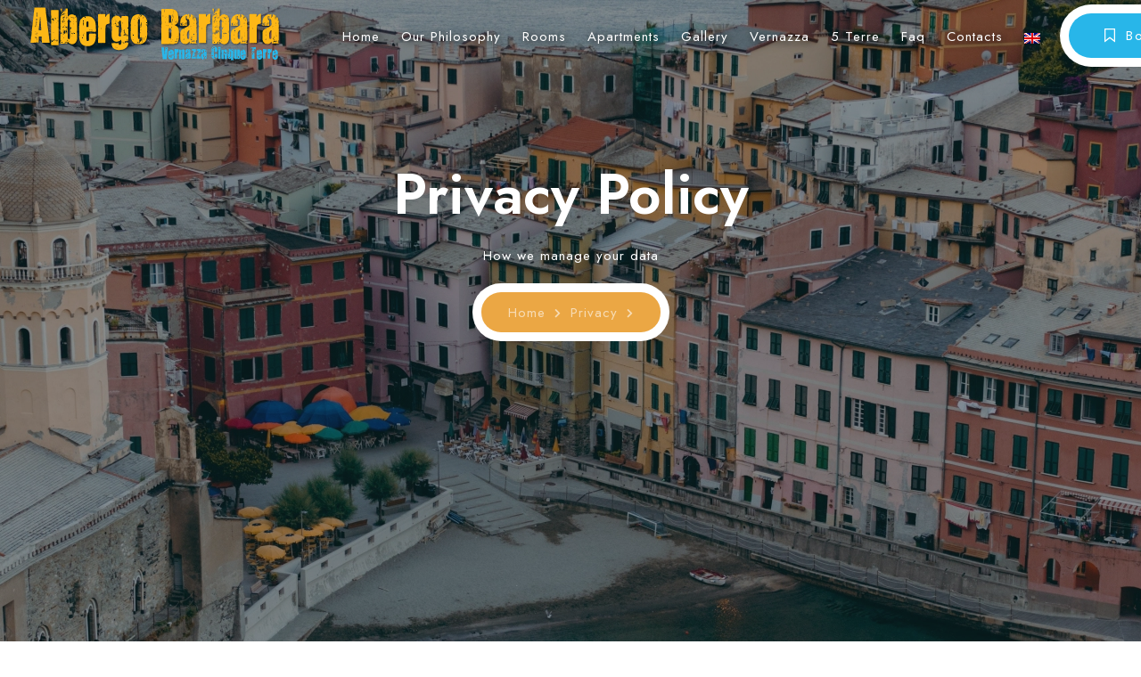

--- FILE ---
content_type: text/html; charset=UTF-8
request_url: https://www.albergobarbara.it/privacy/
body_size: 12187
content:
<!DOCTYPE html>
<html lang="en">
<head>
<meta charset="UTF-8">
<meta name="viewport" content="width=device-width, initial-scale=1.0">
<meta name="description" content="The Albergo Barbara is a small basic one-star hotel, located in the middle of Vernazza's main square in front of the harbour.">
<title>Hotel Vernazza - Privacy Policy of Albergo Barbara, 5 Terre, Italy</title>
<meta name="author" content="Albergo Barbara">
<meta name="robots" content="index, follow">
<meta name="googlebot" content="index, follow">
<meta property="og:title" content="Albergo Barbara - Hotel Vernazza, 5 Terre, Italy">
<meta property="og:description" content="The Albergo Barbara is a small basic one-star hotel, located in the middle of Vernazza's main square in front of the harbour.">
<meta property="og:type" content="website">
<meta property="og:url" content="https://www.albergobarbara.it">
<meta property="og:image" content="https://www.albergobarbara.it/img/albergo-barbara-social.jpg">
<meta property="og:image:alt" content="Albergo Barbara in Vernazza's main square">
<meta http-equiv="X-UA-Compatible" content="ie=edge">
<link rel="shortcut icon" href="/img/favicon.ico" type="image/x-icon">
<link rel="stylesheet" href="/css/plugins/bootstrap.min.css">
<link rel="stylesheet" href="/css/plugins/swiper.min.css">
<link rel="stylesheet" href="/css/plugins/fancybox.min.css">
<link rel="stylesheet" href="/css/plugins/font-awesome.min.css">
<link rel="stylesheet" href="/css/plugins/nice-select.css">
<link rel="stylesheet" href="/css/plugins/datepicker.css">
<link rel="stylesheet" href="/css/plugins/mapbox-style.css">
<link rel="stylesheet" href="/css/style.css">
<link rel="stylesheet" href="/css/custom.css">  
<!-- Google tag (gtag.js) -->
<script async src="https://www.googletagmanager.com/gtag/js?id=G-MNS6S6ZRM9"></script>
<script>
  window.dataLayer = window.dataLayer || [];
  function gtag(){dataLayer.push(arguments);}
  gtag('js', new Date());

  gtag('config', 'G-MNS6S6ZRM9');
</script>
<script>(function(w,d,s,l,i){w[l]=w[l]||[];w[l].push({'gtm.start':
new Date().getTime(),event:'gtm.js'});var f=d.getElementsByTagName(s)[0],
j=d.createElement(s),dl=l!='dataLayer'?'&l='+l:'';j.async=true;j.src=
'https://www.googletagmanager.com/gtm.js?id='+i+dl;f.parentNode.insertBefore(j,f);
})(window,document,'script','dataLayer','GTM-PC286KB2');</script>  
</head>
<body>
<div class="knsl-app">
<!--
<div class="knsl-preloader-frame"><div class="knsl-preloader"><img src="/img/logo.png" alt="Albergo Barbara"><div class="knsl-preloader-progress"><div class="knsl-preloader-bar"></div></div><div><span class="knsl-preloader-number" data-count="101">0</span>%</div></div></div>
<div class="knsl-datepicker-place"></div>
-->
<!-- Google Tag Manager (noscript) -->
<noscript><iframe src="https://www.googletagmanager.com/ns.html?id=GTM-PC286KB2"
height="0" width="0" style="display:none;visibility:hidden"></iframe></noscript>
<!-- End Google Tag Manager (noscript) -->
<div class="knsl-top-bar">
<div class="container">
<div class="knsl-left-side"><a href="/" class="knsl-logo-frame"><img style="width: auto !important" src="/img/logo.png" alt="Albergo Barbara Vernazza"></a></div>
<div class="knsl-right-side">
<div class="knsl-menu">
<nav>
<ul>
<li><a href="/">Home</a></li>
<li><a href="/our-philosophy/">Our Philosophy</a></li>
<li><a href="/rooms-hotel-vernazza/">Rooms</a></li>
    <li><a href="/apartments-vernazza/">Apartments</a></li>
    <li><a href="/photogallery-hotel-vernazza/">Gallery</a></li>
<li><a href="/hotel-vernazza/">Vernazza</a></li>
<li><a href="/hotel-5-terre/">5 Terre</a></li>
<li><a href="/faq/">Faq</a></li>
<li><a href="/contact-hotel-vernazza/">Contacts</a></li>
<li class="menu-item-has-children">
<a href="/" lang="en"><img src="/img/flags/en.png" alt="English"></a>
<ul>
<a href="/it/" lang="it"><img src="/img/flags/it.png" alt="Italiano"></a>
<a href="/de/" lang="de"><img src="/img/flags/de.png" alt="Deutsch"></a>
<a href="/fr/" lang="fr"><img src="/img/flags/fr.png" alt="Français"></a>
</ul>
</li>
</ul>
</nav>
</div>
<a href="https://booking.roomcloud.net/be/se2/hotel.jsp?hotel=10121&lang=en" target="_blank" class="knsl-btn"><img src="/img/icons/bookmark.svg" alt="icon">Book Now</a>
</div>
<div class="knsl-menu-btn"><span></span></div>
</div>
</div>
<section class="knsl-banner-simple knsl-transition-bottom knsl-banner-white">
<div class="elementor-shape elementor-shape-bottom" data-negative="false"> <svg xmlns="http://www.w3.org/2000/svg" viewBox="0 0 283.5 27.8" preserveAspectRatio="none"> <path class="elementor-shape-fill" d="M283.5,9.7c0,0-7.3,4.3-14,4.6c-6.8,0.3-12.6,0-20.9-1.5c-11.3-2-33.1-10.1-44.7-5.7	s-12.1,4.6-18,7.4c-6.6,3.2-20,9.6-36.6,9.3C131.6,23.5,99.5,7.2,86.3,8c-1.4,0.1-6.6,0.8-10.5,2c-3.8,1.2-9.4,3.8-17,4.7	c-3.2,0.4-8.3,1.1-14.2,0.9c-1.5-0.1-6.3-0.4-12-1.6c-5.7-1.2-11-3.1-15.8-3.7C6.5,9.2,0,10.8,0,10.8V0h283.5V9.7z M260.8,11.3	c-0.7-1-2-0.4-4.3-0.4c-2.3,0-6.1-1.2-5.8-1.1c0.3,0.1,3.1,1.5,6,1.9C259.7,12.2,261.4,12.3,260.8,11.3z M242.4,8.6	c0,0-2.4-0.2-5.6-0.9c-3.2-0.8-10.3-2.8-15.1-3.5c-8.2-1.1-15.8,0-15.1,0.1c0.8,0.1,9.6-0.6,17.6,1.1c3.3,0.7,9.3,2.2,12.4,2.7	C239.9,8.7,242.4,8.6,242.4,8.6z M185.2,8.5c1.7-0.7-13.3,4.7-18.5,6.1c-2.1,0.6-6.2,1.6-10,2c-3.9,0.4-8.9,0.4-8.8,0.5	c0,0.2,5.8,0.8,11.2,0c5.4-0.8,5.2-1.1,7.6-1.6C170.5,14.7,183.5,9.2,185.2,8.5z M199.1,6.9c0.2,0-0.8-0.4-4.8,1.1	c-4,1.5-6.7,3.5-6.9,3.7c-0.2,0.1,3.5-1.8,6.6-3C197,7.5,199,6.9,199.1,6.9z M283,6c-0.1,0.1-1.9,1.1-4.8,2.5s-6.9,2.8-6.7,2.7	c0.2,0,3.5-0.6,7.4-2.5C282.8,6.8,283.1,5.9,283,6z M31.3,11.6c0.1-0.2-1.9-0.2-4.5-1.2s-5.4-1.6-7.8-2C15,7.6,7.3,8.5,7.7,8.6	C8,8.7,15.9,8.3,20.2,9.3c2.2,0.5,2.4,0.5,5.7,1.6S31.2,11.9,31.3,11.6z M73,9.2c0.4-0.1,3.5-1.6,8.4-2.6c4.9-1.1,8.9-0.5,8.9-0.8	c0-0.3-1-0.9-6.2-0.3S72.6,9.3,73,9.2z M71.6,6.7C71.8,6.8,75,5.4,77.3,5c2.3-0.3,1.9-0.5,1.9-0.6c0-0.1-1.1-0.2-2.7,0.2	C74.8,5.1,71.4,6.6,71.6,6.7z M93.6,4.4c0.1,0.2,3.5,0.8,5.6,1.8c2.1,1,1.8,0.6,1.9,0.5c0.1-0.1-0.8-0.8-2.4-1.3	C97.1,4.8,93.5,4.2,93.6,4.4z M65.4,11.1c-0.1,0.3,0.3,0.5,1.9-0.2s2.6-1.3,2.2-1.2s-0.9,0.4-2.5,0.8C65.3,10.9,65.5,10.8,65.4,11.1	z M34.5,12.4c-0.2,0,2.1,0.8,3.3,0.9c1.2,0.1,2,0.1,2-0.2c0-0.3-0.1-0.5-1.6-0.4C36.6,12.8,34.7,12.4,34.5,12.4z M152.2,21.1	c-0.1,0.1-2.4-0.3-7.5-0.3c-5,0-13.6-2.4-17.2-3.5c-3.6-1.1,10,3.9,16.5,4.1C150.5,21.6,152.3,21,152.2,21.1z"></path> <path class="elementor-shape-fill" d="M269.6,18c-0.1-0.1-4.6,0.3-7.2,0c-7.3-0.7-17-3.2-16.6-2.9c0.4,0.3,13.7,3.1,17,3.3	C267.7,18.8,269.7,18,269.6,18z"></path> <path class="elementor-shape-fill" d="M227.4,9.8c-0.2-0.1-4.5-1-9.5-1.2c-5-0.2-12.7,0.6-12.3,0.5c0.3-0.1,5.9-1.8,13.3-1.2	S227.6,9.9,227.4,9.8z"></path> <path class="elementor-shape-fill" d="M204.5,13.4c-0.1-0.1,2-1,3.2-1.1c1.2-0.1,2,0,2,0.3c0,0.3-0.1,0.5-1.6,0.4	C206.4,12.9,204.6,13.5,204.5,13.4z"></path> <path class="elementor-shape-fill" d="M201,10.6c0-0.1-4.4,1.2-6.3,2.2c-1.9,0.9-6.2,3.1-6.1,3.1c0.1,0.1,4.2-1.6,6.3-2.6	S201,10.7,201,10.6z"></path> <path class="elementor-shape-fill" d="M154.5,26.7c-0.1-0.1-4.6,0.3-7.2,0c-7.3-0.7-17-3.2-16.6-2.9c0.4,0.3,13.7,3.1,17,3.3	C152.6,27.5,154.6,26.8,154.5,26.7z"></path> <path class="elementor-shape-fill" d="M41.9,19.3c0,0,1.2-0.3,2.9-0.1c1.7,0.2,5.8,0.9,8.2,0.7c4.2-0.4,7.4-2.7,7-2.6	c-0.4,0-4.3,2.2-8.6,1.9c-1.8-0.1-5.1-0.5-6.7-0.4S41.9,19.3,41.9,19.3z"></path> <path class="elementor-shape-fill" d="M75.5,12.6c0.2,0.1,2-0.8,4.3-1.1c2.3-0.2,2.1-0.3,2.1-0.5c0-0.1-1.8-0.4-3.4,0	C76.9,11.5,75.3,12.5,75.5,12.6z"></path> <path class="elementor-shape-fill" d="M15.6,13.2c0-0.1,4.3,0,6.7,0.5c2.4,0.5,5,1.9,5,2c0,0.1-2.7-0.8-5.1-1.4	C19.9,13.7,15.7,13.3,15.6,13.2z"></path> </svg></div>
<div class="knsl-cover-frame">
<div data-bg="/img/slide/1.jpg" style="background-image: url('/img/slide/1.jpg');" class="knsl-parallax knsl-banner-slide lazyloaded"></div>
</div>
<div class="knsl-overlay"></div>
<div class="container"><div class="row"><div class="col-lg-12">
<div class="knsl-center knsl-title-frame title-pos-top">
<h1 class="knsl-title--h knsl-mb-20 knsl-h1-inner"> <span> Privacy Policy </span></h1>
<p class="knsl-text knsl-mb-30"> <span> How we manage your data </span></p>
<ul class="knsl-breadcrumbs">
<li><a href="/" title="Albergo Barbara Vernazza">Home</a></li>
<li class="tst-active"><a>Privacy</a></li>
</ul>
</div>
</div></div></div>
</section>

<div class="knsl-p-100-100">
<div class="container">
<div class="row">

<p><b>Who we are</b></p>
<p>The address of our website is: <a href="https://www.hotelbarbara.it/">https://www.hotelbarbara.it</a></p>
<p>With this information we try to be as clear as possible on the collection and use of data on this website, respecting both the provisions of law 193/2003 regarding the protection of personal data and the provisions of the most recent <b> GDPR</b> (European Regulation on the processing of personal data 679/16)</p>
<p><b>What personal data we collect and why we collect it</b></p>
<p><b>Contact form</b></p>
<p>Through the contact form we collect your data so that we can respond to you. Your data will not be transferred to others and you can request its cancellation or modification at any time by sending an email to: <a href="mailto:info@hotelbarbara.it">info@hotelbarbara.it</a>< /p>
<p><b>Cookies</b></p>
<p>If you leave a comment on our site you may choose to save your name, email address and website in cookies. They are used for your convenience so that you do not have to re-enter your details when you leave another comment. These cookies will last for one year.</p>
<p>If you have an account and log in to this site, a temporary cookie will be set to determine whether your browser accepts cookies. This cookie does not contain personal data and is deleted when you close the browser.</p>
<p>When you log in, we will set up several cookies to save your login information and your screen display choices. Login cookies last for two days while screen options cookies last for a year. If you select “Remember me,” your login will persist for two weeks. If you log out of your account, the login cookies will be removed.</p>
<p>If you edit or publish an article, an additional cookie will be saved in your browser. This cookie does not include personal data, but simply indicates the ID of the article you just edited. Expires after 1 day.</p>
<p><b>Content embedded from other websites</b></p>
<p>Articles on this site may include embedded content (e.g. videos, images, articles, etc.). Embedded content from other websites behaves in exactly the same way as if the visitor had visited the other website.</p>
<p>These websites may collect data about you, use cookies, embed additional third-party tracking, and monitor your interaction with that embedded content, including tracking your interaction with the embedded content if you have an account and are logged in. 'access to that website.</p>
<p><b>How long do we keep your data</b></p>
<p>If you leave a comment, the comment and its metadata are retained indefinitely. This is so we can automatically recognize and approve any subsequent comments instead of keeping them in a moderation queue.</p>
<p>For users who register on our website (if any), we also store the personal information they provide in their user profile. All users can see, edit or delete their personal information at any time (except their username which they cannot change). Website administrators can also see and edit this information.</p>
<p><b>What rights do you have over your data</b></p>
<p>If you have an account on this site, or have left comments, you can request to receive an exported file of the personal data we hold about you, including any data you have provided to us. You can also request that we delete all personal data relating to you. This does not include data that we are obliged to keep for administrative, legal or security purposes.</p>
<p>You can request cancellation or modification of the same at any time by sending an email to: <a href="mailto:info@hotelbarbara.it">info@hotelbarbara.it</a><br><br>
<b>Where we send your data</b><br><br>
The data is located on the Hosting Solution (FI) servers.</p>
<p><b>Your contact information</b></p>
<p><b>Albergo Barbara di MA.RI snc</b><br>Piazza Marconi 30<br>19018 Vernazza (SP)<br>Telephone <a href="tel:+390187812398">+39 0187812398< /a><br>E-mail: <a href="mailto:info@hotelbarbara.it">info@hotelbarbara.it</a>
<br><br>
<b>What is a cookie and what is it for?</b></p>
<p>A cookie is a small file that is sent to your browser and saved on your device when you visit a website like ours. Cookies allow the site to function efficiently and improve its performance. They may provide the site owner with various types of information for statistical or advertising purposes, mainly used to personalize your browsing experience by remembering your preferences. For example, they can remember your preferred language and currency to set them for the next visit, avoiding having to indicate them again.</p>
<p><b>What cookiesdo we use it and for what purposes?</b></p>
<p>Our site uses different types of cookies and similar technologies, each of which has a specific function. Below is the list of cookies used by our site.</p>
<p><b>Navigation cookies</b></p>
<p>They are created at first login; they allow the site to work correctly and faster and allow you to view the contents on your device by recognizing the language and country from which you have chosen to connect. If you are a registered user they will allow you to be recognized and access the services offered in the dedicated areas. Navigation cookies are technical cookies and are necessary for the functioning of the site. They cannot therefore be deactivated</p>
<p><b>Functional Cookies</b></p>
<p>These cookies allow, upon your express request, to recognize you on subsequent accesses so that you do not have to enter your data at each visit. If you have added items to your cart and closed the session without completing the purchase and without deleting them, you will be able to continue shopping the next time you access the site - within a limited period - finding the selected items again. Functional cookies are not essential for the functioning of the site, but they improve the quality and browsing experience.</p>
<p><b>Analytical Cookies</b></p>
<p>These cookies are used to process statistical analyzes on how users navigate on our site. The site may use some third-party services which, completely independently, install their own cookies.</p>
<p><b>First and third party marketing and profiling cookies</b></p>
<p>These cookies are aimed at creating profiles relating to the user in order to send commercial messages that meet the preferences expressed during the visit or to improve your browsing experience: while you browse our site these cookies are useful for showing you products of your interest or similar to those you have viewed. Third-party cookies are those sent by third-party companies we trust. These cookies allow us to offer you our commercial proposal on other affiliated websites (retargeting). With third-party cookies we have no control over the information provided by the cookie and we do not have access to such data. This information is totally controlled by third-party companies as described in their respective privacy policies.</p>
<p><b>Social Network Cookies</b></p>
<p>These cookies are necessary to allow your social account to interact with our site. They are used, for example, to let you express your appreciation and to share it with your social friends. Social network cookies are not necessary for navigation.</p>
<p><b>How can I disable cookies and manage my preferences?</b></p>
<p>Most browsers are configurable, and allow you to accept, control or disable cookies. However, we remind you that disabling navigation or functional cookies may cause the site to function and/or limit the service we offer. Below is the path to follow to manage cookies from the following browsers:</p>
<p>Internet Explorer: http://windows.microsoft.com/it-it/windows7/block-enable-or-allow-cookies<br>Safari: https://support.apple.com/it-it/ HT201265<br>Chrome: https://support.google.com/chrome/answer/95647?hl=it-IT&amp;hlrm=fr&amp;hlrm=en<br>Firefox: http://support.mozilla.org/ it-IT/kb/enable-and-disable-cookies-website-preferences</p>
<p>For more information on cookies and to manage your preferences on third-party profiling cookies, please visit http://www.youronlinechoices.com.</p>
<p>To disable analytical cookies and prevent Google Analytics from collecting data on your browsing, you can download the Browser Add-on for deactivating Google Analytics at this address: https://tools.google.com/dlpage/gaoptout .</p>
<p>These services allow interactions with social networks, or other external platforms, directly from the pages of this Application.<br>The interactions and information acquired by this Application are in any case subject to the User's privacy settings relating to each social network.<br>In the event that an interaction service with social networks is installed, it is possible that, even if Users do not use the service, it collects traffic data relating to the pages in which it is installed.</p>
<p><b>Facebook Like button and social widgets (Facebook, Inc.)</b></p>
<p>The "Like" button and Facebook social widgets are interaction services with the Facebook social network, provided by Facebook, Inc.</p>
<p>Personal data collected: Cookies and Usage data.</p>
<p>Place of processing: USA – <a href="http://www.facebook.com/privacy/explanation.php" target="_blank" rel="noopener noreferrer">Privacy Policy</a></ p>
<p>The services containedin this section allow the Data Controller to monitor and analyze traffic data and are used to keep track of the User's behavior.</p>
<p><b>Google Analytics with anonymized IP (Google Inc.)</b></p>
<p>Google Analytics is a web analytics service provided by Google Inc. (“Google”). Google uses the Personal Data collected for the purpose of tracking and examining the use of this Application, compiling reports and sharing them with other services developed by Google.<br>Google may use Personal Data to contextualize and personalize the ads of its advertising network .<br>This Google Analytics integration anonymizes your IP address. Anonymization works by shortening the IP address of the Users within the borders of the Member States of the European Union or in other countries adhering to the Agreement on the European Economic Area. Only in exceptional cases, the IP address will be sent to Google servers and shortened within the United States.</p>
<p>Personal data collected: Cookies and Usage data.</p>
<p>Place of processing: USA – <a href="http://www.google.com/intl/en/policies/privacy/" target="_blank" rel="noopener noreferrer">Privacy Policy</a > – <a href="http://tools.google.com/dlpage/gaoptout?hl=it" target="_blank" rel="noopener noreferrer">Opt Out</a></p>

<hr>

<p><b>Chi siamo</b></p>
<p>L’indirizzo del nostro sito web è: <a href="https://www.albergobarbara.it/">https://www.albergobarbara.it</a></p>
<p>Con questa informativa cerchiamo di essere più chiari possibili sulla raccolta e l’uso dei dati di questo sito web rispettando sia quanto disposto dalle legge 193/2003 in tema di protezione dei dati personali, sia quanto previsto dal più recente <b> GDPR</b> (Regolamento Europeo sul trattamento dei dati personali 679/16)</p>
<p><b>Quali dati personali raccogliamo e perché li raccogliamo</b></p>
<p><b>Modulo di contatto</b></p>
<p>Tramite il modulo dei contatti raccogliamo i tuoi dati in modo da poterti rispondere. I tuoi dati non saranno ceduti ad altri e potrai in ogni momento chiedere la cancellazione o la modifica degli stessi inviando una email a: <a href="mailto:info@albergobarbara.it">info@albergobarbara.it</a></p>
<p><b>Cookie</b></p>
<p>Se lasci un commento sul nostro sito, puoi scegliere di salvare il tuo nome, indirizzo email e sito web nei cookie. Sono usati per la tua comodità in modo che tu non debba inserire nuovamente i tuoi dati quando lasci un altro commento. Questi cookie dureranno per un anno.</p>
<p>Se hai un account e accedi a questo sito, verrà impostato un cookie temporaneo per determinare se il tuo browser accetta i cookie. Questo cookie non contiene dati personali e viene eliminato quando chiudi il browser.</p>
<p>Quando effettui l’accesso, verranno impostati diversi cookie per salvare le tue informazioni di accesso e le tue opzioni di visualizzazione dello schermo. I cookie di accesso durano due giorni mentre i cookie per le opzioni dello schermo durano un anno. Se selezioni “Ricordami”, il tuo accesso persisterà per due settimane. Se esci dal tuo account, i cookie di accesso verranno rimossi.</p>
<p>Se modifichi o pubblichi un articolo, un cookie aggiuntivo verrà salvato nel tuo browser. Questo cookie non include dati personali, ma indica semplicemente l’ID dell’articolo appena modificato. Scade dopo 1 giorno.</p>
<p><b>Contenuto incorporato da altri siti web</b></p>
<p>Gli articoli su questo sito possono includere contenuti incorporati (ad esempio video, immagini, articoli, ecc.). I contenuti incorporati da altri siti web si comportano esattamente allo stesso modo come se il visitatore avesse visitato l’altro sito web.</p>
<p>Questi siti web possono raccogliere dati su di te, usare cookie, integrare ulteriori tracciamenti di terze parti e monitorare l’interazione con quel contenuto incorporato, incluso il tracciamento della tua interazione con il contenuto incorporato se hai un account e hai effettuato l’accesso a quel sito web.</p>
<p><b>Per quanto tempo conserviamo i tuoi dati</b></p>
<p>Se lasci un commento, il commento e i relativi metadati vengono conservati a tempo indeterminato. È così che possiamo riconoscere e approvare automaticamente eventuali commenti successivi invece di tenerli in una coda di moderazione.</p>
<p>Per gli utenti che si registrano sul nostro sito web (se presenti), memorizziamo anche le informazioni personali che forniscono nel loro profilo utente. Tutti gli utenti possono vedere, modificare o cancellare le loro informazioni personali in qualsiasi momento (eccetto il loro nome utente che non possono cambiare). Gli amministratori del sito web possono anche vedere e modificare queste informazioni.</p>
<p><b>Quali diritti hai sui tuoi dati</b></p>
<p>Se hai un account su questo sito, o hai lasciato commenti, puoi richiedere di ricevere un file esportato dal sito con i dati personali che abbiamo su di te, compresi i dati che ci hai fornito. Puoi anche richiedere che cancelliamo tutti i dati personali che ti riguardano. Questo non include i dati che siamo obbligati a conservare per scopi amministrativi, legali o di sicurezza.</p>
<p>Puoi in ogni momento chiedere la cancellazione o la modifica degli stessi inviando una email a: <a href="mailto:info@albergobarbara.it">info@albergobarbara.it</a><br><br>
<b>Dove spediamo i tuoi dati</b><br><br>
I dati si trovano presso i server di Hosting Solution (FI).</p>
<p><b>Le tue informazioni di contatto</b></p>
<p><b>Albergo Barbara di MA.RI snc</b><br>Piazza Marconi 30<br>19018 Vernazza (SP)<br>Telefono <a href="tel:+390187812398">+39 0187812398</a><br>E-mail: <a href="mailto:info@albergobarbara.it">info@albergobarbara.it</a>
<br><br>
<b>Che cos’è un cookie e a cosa serve?</b></p>
<p>Un cookie è un file di piccole dimensioni che viene inviato al browser e salvato sul tuo dispositivo quando visiti un sito internet come il nostro. I cookie permettono un funzionamento efficiente del sito e ne migliorano le prestazioni. Possono fornire al proprietario del sito vari tipi di informazioni per fini statistici o pubblicitari, usati principalmente per personalizzare la tua esperienza di navigazione ricordando le tue preferenze. Per esempio possono ricordare la lingua e la valuta da te preferita per impostarle alla visita successiva evitandoti di indicarle di nuovo.</p>
<p><b>Quali cookie utilizziamo e per quali finalità?</b></p>
<p>Il nostro sito utilizza diverse tipologie di cookie e tecnologie affini, ognuna delle quali ha una specifica funzione. Di seguito l’elenco dei cookies utilizzati dal nostro sito.</p>
<p><b>Cookie di navigazione</b></p>
<p>Sono creati al primo accesso; permettono al sito di funzionare correttamente e più velocemente e ti consentono di visualizzare i contenuti sul tuo dispositivo riconoscendo la lingua ed il Paese dal quale hai scelto di connetterti. Se sei un utente registrato permetteranno di riconoscerti e di accedere ai servizi offerti delle aree dedicate. I cookie di navigazione sono cookie tecnici e sono necessari al funzionamento del sito. Non possono quindi essere disattivati</p>
<p><b>Cookie Funzionali</b></p>
<p>Questi cookie permettono, dietro tua espressa richiesta, di riconoscerti agli accessi successivi in modo da non dover inserire i tuoi dati a ogni visita. Se hai aggiunto articoli al tuo carrello e chiuso la sessione senza completare l’acquisto e senza eliminarli potrai continuare lo shopping la volta successiva che accedi al sito – entro un periodo limitato – ritrovando gli articoli selezionati. I cookie funzionali non sono indispensabili al funzionamento del sito, ma migliorano qualità ed esperienza di navigazione.</p>
<p><b>Cookie Analitici</b></p>
<p>Questi cookie sono utilizzati per elaborare analisi statistiche sulle modalità di navigazione degli utenti sul nostro sito. Il sito può utilizzare alcuni servizi di terzi che, in modo del tutto indipendente, installano dei propri cookie.</p>
<p><b>Cookie di marketing e profilazione di prima e terza parte</b></p>
<p>Questi cookie sono volti a creare profili relativi all’utente al fine di inviare messaggi commerciali che incontrano le preferenze manifestate durante la visita o per migliorare la tua esperienza di navigazione: mentre navighi il nostro sito questi cookie sono utili per mostrarti prodotti di tuo interesse o simili a quelli che hai visualizzato. Sono cookie di terza parte quelli inviati da società terze di nostra fiducia. Questi cookie permettono di offrirti la nostra proposta commerciale su altri siti web affiliati (retargeting). Sui cookie di terza parte non abbiamo il controllo delle informazioni fornite dal cookie e non abbiamo accesso a tali dati. Queste informazioni sono controllate totalmente dalle società terze secondo quanto descritto nelle rispettive privacy policy.</p>
<p><b>Cookie di Social Network</b></p>
<p>Questi cookie sono necessari per permettere al tuo account social di interagire con il nostro sito. Servono ad esempio per farti esprimere il tuo apprezzamento e per condividerlo con i tuoi amici social. I cookie di social network non sono necessari alla navigazione.</p>
<p><b>Come posso disabilitare i cookie e gestire le mie preferenze?</b></p>
<p>La maggior parte dei browser è configurabile, e permettono di accettare, controllare o disabilitare i cookie. Ti ricordiamo tuttavia che disabilitare i cookie di navigazione o quelli funzionali può causare il funzionamento del sito e/o limitare il servizio che offriamo. Di seguito il percorso da seguire per gestire i cookie dai seguenti browser:</p>
<p>Internet Explorer: http://windows.microsoft.com/it-it/windows7/block-enable-or-allow-cookies<br>Safari: https://support.apple.com/it-it/HT201265<br>Chrome: https://support.google.com/chrome/answer/95647?hl=it-IT&amp;hlrm=fr&amp;hlrm=en<br>Firefox: http://support.mozilla.org/it-IT/kb/enable-and-disable-cookies-website-preferences</p>
<p>Per maggiori informazioni sui cookie e per gestire le tue preferenze sui cookie di profilazione di terza parte ti invitiamo a visitare http://www.youronlinechoices.com.</p>
<p>Per disabilitare i cookie analitici e impedire a Google Analytics di raccogliere dati sulla tua navigazione, puoi scaricare il Componente aggiuntivo del browser per la disattivazione di Google Analytics a questo indirizzo: https://tools.google.com/dlpage/gaoptout.</p>
<p>Questi servizi permettono di effettuare interazioni con i social network, o con altre piattaforme esterne, direttamente dalle pagine di questa Applicazione.<br>Le interazioni e le informazioni acquisite da questa Applicazione sono in ogni caso soggette alle impostazioni privacy dell’Utente relative ad ogni social network.<br>Nel caso in cui sia installato un servizio di interazione con i social network, è possibile che, anche nel caso gli Utenti non utilizzino il servizio, lo stesso raccolga dati di traffico relativi alle pagine in cui è installato.</p>
<p><b>Pulsante Mi Piace e widget sociali di Facebook (Facebook, Inc.)</b></p>
<p>Il pulsante “Mi Piace” e i widget sociali di Facebook sono servizi di interazione con il social network Facebook, forniti da Facebook, Inc.</p>
<p>Dati personali raccolti: Cookie e Dati di utilizzo.</p>
<p>Luogo del trattamento : USA – <a href="http://www.facebook.com/privacy/explanation.php" target="_blank" rel="noopener noreferrer">Privacy Policy</a></p>
<p>I servizi contenuti nella presente sezione permettono al Titolare del Trattamento di monitorare e analizzare i dati di traffico e servono a tener traccia del comportamento dell’Utente.</p>
<p><b>Google Analytics con IP anonimizzato (Google Inc.)</b></p>
<p>Google Analytics è un servizio di analisi web fornito da Google Inc. (“Google”). Google utilizza i Dati Personali raccolti allo scopo di tracciare ed esaminare l’utilizzo di questa Applicazione, compilare report e condividerli con gli altri servizi sviluppati da Google.<br>Google potrebbe utilizzare i Dati Personali per contestualizzare e personalizzare gli annunci del proprio network pubblicitario.<br>Questa integrazione di Google Analytics rende anonimo il tuo indirizzo IP. L’anonimizzazione funziona abbreviando entro i confini degli Stati Membri dell’Unione Europea o in altri Paesi aderenti all’accordo sullo Spazio Economico Europeo l’indirizzo IP degli Utenti. Solo in casi eccezionali, l’indirizzo IP sarà inviato ai server di Google ed abbreviato all’interno degli Stati Uniti.</p>
<p>Dati personali raccolti: Cookie e Dati di utilizzo.</p>
<p>Luogo del trattamento : USA – <a href="http://www.google.com/intl/en/policies/privacy/" target="_blank" rel="noopener noreferrer">Privacy Policy</a> – <a href="http://tools.google.com/dlpage/gaoptout?hl=it" target="_blank" rel="noopener noreferrer">Opt Out</a></p>

</div>
</div>
</div>


﻿<footer>
<div class="knsl-footer">
<div class="elementor-shape elementor-shape-top" data-negative="false"> <svg xmlns="http://www.w3.org/2000/svg" viewBox="0 0 283.5 27.8" preserveAspectRatio="none"> <path class="elementor-shape-fill" d="M283.5,9.7c0,0-7.3,4.3-14,4.6c-6.8,0.3-12.6,0-20.9-1.5c-11.3-2-33.1-10.1-44.7-5.7	s-12.1,4.6-18,7.4c-6.6,3.2-20,9.6-36.6,9.3C131.6,23.5,99.5,7.2,86.3,8c-1.4,0.1-6.6,0.8-10.5,2c-3.8,1.2-9.4,3.8-17,4.7	c-3.2,0.4-8.3,1.1-14.2,0.9c-1.5-0.1-6.3-0.4-12-1.6c-5.7-1.2-11-3.1-15.8-3.7C6.5,9.2,0,10.8,0,10.8V0h283.5V9.7z M260.8,11.3	c-0.7-1-2-0.4-4.3-0.4c-2.3,0-6.1-1.2-5.8-1.1c0.3,0.1,3.1,1.5,6,1.9C259.7,12.2,261.4,12.3,260.8,11.3z M242.4,8.6	c0,0-2.4-0.2-5.6-0.9c-3.2-0.8-10.3-2.8-15.1-3.5c-8.2-1.1-15.8,0-15.1,0.1c0.8,0.1,9.6-0.6,17.6,1.1c3.3,0.7,9.3,2.2,12.4,2.7	C239.9,8.7,242.4,8.6,242.4,8.6z M185.2,8.5c1.7-0.7-13.3,4.7-18.5,6.1c-2.1,0.6-6.2,1.6-10,2c-3.9,0.4-8.9,0.4-8.8,0.5	c0,0.2,5.8,0.8,11.2,0c5.4-0.8,5.2-1.1,7.6-1.6C170.5,14.7,183.5,9.2,185.2,8.5z M199.1,6.9c0.2,0-0.8-0.4-4.8,1.1	c-4,1.5-6.7,3.5-6.9,3.7c-0.2,0.1,3.5-1.8,6.6-3C197,7.5,199,6.9,199.1,6.9z M283,6c-0.1,0.1-1.9,1.1-4.8,2.5s-6.9,2.8-6.7,2.7	c0.2,0,3.5-0.6,7.4-2.5C282.8,6.8,283.1,5.9,283,6z M31.3,11.6c0.1-0.2-1.9-0.2-4.5-1.2s-5.4-1.6-7.8-2C15,7.6,7.3,8.5,7.7,8.6	C8,8.7,15.9,8.3,20.2,9.3c2.2,0.5,2.4,0.5,5.7,1.6S31.2,11.9,31.3,11.6z M73,9.2c0.4-0.1,3.5-1.6,8.4-2.6c4.9-1.1,8.9-0.5,8.9-0.8	c0-0.3-1-0.9-6.2-0.3S72.6,9.3,73,9.2z M71.6,6.7C71.8,6.8,75,5.4,77.3,5c2.3-0.3,1.9-0.5,1.9-0.6c0-0.1-1.1-0.2-2.7,0.2	C74.8,5.1,71.4,6.6,71.6,6.7z M93.6,4.4c0.1,0.2,3.5,0.8,5.6,1.8c2.1,1,1.8,0.6,1.9,0.5c0.1-0.1-0.8-0.8-2.4-1.3	C97.1,4.8,93.5,4.2,93.6,4.4z M65.4,11.1c-0.1,0.3,0.3,0.5,1.9-0.2s2.6-1.3,2.2-1.2s-0.9,0.4-2.5,0.8C65.3,10.9,65.5,10.8,65.4,11.1	z M34.5,12.4c-0.2,0,2.1,0.8,3.3,0.9c1.2,0.1,2,0.1,2-0.2c0-0.3-0.1-0.5-1.6-0.4C36.6,12.8,34.7,12.4,34.5,12.4z M152.2,21.1	c-0.1,0.1-2.4-0.3-7.5-0.3c-5,0-13.6-2.4-17.2-3.5c-3.6-1.1,10,3.9,16.5,4.1C150.5,21.6,152.3,21,152.2,21.1z"></path> <path class="elementor-shape-fill" d="M269.6,18c-0.1-0.1-4.6,0.3-7.2,0c-7.3-0.7-17-3.2-16.6-2.9c0.4,0.3,13.7,3.1,17,3.3	C267.7,18.8,269.7,18,269.6,18z"></path> <path class="elementor-shape-fill" d="M227.4,9.8c-0.2-0.1-4.5-1-9.5-1.2c-5-0.2-12.7,0.6-12.3,0.5c0.3-0.1,5.9-1.8,13.3-1.2	S227.6,9.9,227.4,9.8z"></path> <path class="elementor-shape-fill" d="M204.5,13.4c-0.1-0.1,2-1,3.2-1.1c1.2-0.1,2,0,2,0.3c0,0.3-0.1,0.5-1.6,0.4	C206.4,12.9,204.6,13.5,204.5,13.4z"></path> <path class="elementor-shape-fill" d="M201,10.6c0-0.1-4.4,1.2-6.3,2.2c-1.9,0.9-6.2,3.1-6.1,3.1c0.1,0.1,4.2-1.6,6.3-2.6	S201,10.7,201,10.6z"></path> <path class="elementor-shape-fill" d="M154.5,26.7c-0.1-0.1-4.6,0.3-7.2,0c-7.3-0.7-17-3.2-16.6-2.9c0.4,0.3,13.7,3.1,17,3.3	C152.6,27.5,154.6,26.8,154.5,26.7z"></path> <path class="elementor-shape-fill" d="M41.9,19.3c0,0,1.2-0.3,2.9-0.1c1.7,0.2,5.8,0.9,8.2,0.7c4.2-0.4,7.4-2.7,7-2.6	c-0.4,0-4.3,2.2-8.6,1.9c-1.8-0.1-5.1-0.5-6.7-0.4S41.9,19.3,41.9,19.3z"></path> <path class="elementor-shape-fill" d="M75.5,12.6c0.2,0.1,2-0.8,4.3-1.1c2.3-0.2,2.1-0.3,2.1-0.5c0-0.1-1.8-0.4-3.4,0	C76.9,11.5,75.3,12.5,75.5,12.6z"></path> <path class="elementor-shape-fill" d="M15.6,13.2c0-0.1,4.3,0,6.7,0.5c2.4,0.5,5,1.9,5,2c0,0.1-2.7-0.8-5.1-1.4	C19.9,13.7,15.7,13.3,15.6,13.2z"></path> </svg></div>
<div class="container knsl-p-100-100">
<div class="row">
<div class="col-md-6 col-lg-4">
<img class="knsl-footer-logo" src="/img/logo.png" alt="Hotel Barbara Vernazza" style="width: auto !important;">
<div class="knsl-footer-about">The Albergo Barbara is a small basic one-star hotel, located in the middle of Vernazza's main square in front of the harbour, one of the most beautiful places in the world.</div>
</div>
<div class="col-md-6 col-lg-3">
<h4>Contacts</h4>
<ul class="knsl-footer-menu">
<li><a href="https://maps.app.goo.gl/NbtrrBLxFsZWNJbT8" target="_blank">Piazza Marconi 30 Vernazza</a></li>
<li><a href="tel:+390187812398">+39 0187 81 23 98</a></li>
<li><a href="mailto:info@albergobarbara.it?subject=Request from website">info@albergobarbara.it</a></li>
</ul>
</div>			
<div class="col-md-6 col-lg-2">
<h4>Hotel Barbara</h4>
<ul class="knsl-footer-menu">
<li><a href="/">Home</a></li>
<li><a href="/rooms-hotel-vernazza/">Rooms</a></li>
<li><a href="/photogallery-hotel-vernazza/">Photogallery</a></li>
<li><a href="https://booking.roomcloud.net/be/se2/hotel.jsp?hotel=10121&lang=en" target="_blank">Reservation</a></li>
<li><a href="/contact-hotel-vernazza/">Contact</a></li>
</ul>
</div>
<div class="col-md-6 col-lg-3">
<h4>Where we are</h4>
<div class="footer-insta"><iframe src="https://www.google.com/maps/embed?pb=!1m18!1m12!1m3!1d75.93289985891897!2d9.68167689736841!3d44.13496232067835!2m3!1f90!2f39.57065655787924!3f0!3m2!1i1024!2i768!4f35!3m3!1m2!1s0x12d4e58754386383%3A0x59a4535e433a28c5!2sAlbergo%20Barbara!5e1!3m2!1sit!2sus!4v1702454742091!5m2!1sit!2sus" width="300" height="200" style="border:0;" allowfullscreen="" loading="lazy" referrerpolicy="no-referrer-when-downgrade"></iframe></div>
</div>
</div>
</div>
<div class="knsl-copyright">
<div class="container">
<div class="copy-text"><div>&copy; 2017/2024 Albergo Barbara - VAT 01050380110 - <a href="/privacy/">Privacy & Cookies policy</a></div></div>
<div class="copy-menu"><div>Fatto da <a target="_blank" href="https://www.piramedia.it">Piramedia.it</a></div></div>
</div>
</div>
</div>
</footer></div>
<script src="/js/plugins/jquery.min.js"></script>
<script src="/js/plugins/bootstrap.min.js"></script>
<script src="/js/plugins/jquery.nice-select.min.js"></script>
<script src="/js/plugins/datepicker.js"></script>
<script src="/js/plugins/smooth-scroll.js"></script>
<script src="/js/plugins/isotope.min.js"></script>
<script src="/js/plugins/mapbox.min.js"></script>
<script src="/js/plugins/fancybox.min.js"></script>
<script src="/js/plugins/swiper.min.js"></script>
<script src="/js/plugins/sticky.js"></script>
<script src="/js/plugins/jquery-backToTop.min.js"></script>
<script src="/js/main.js"></script>
﻿<script>
    window.dataLayer = window.dataLayer || [];

    function gtag() {

        dataLayer.push(arguments);

    }

    gtag("consent", "default", {
        ad_storage: "denied",
        ad_user_data: "denied", 
        ad_personalization: "denied",
        analytics_storage: "denied",
        functionality_storage: "denied",
        personalization_storage: "denied",
        security_storage: "granted",
        wait_for_update: 2000,
    });

    gtag("set", "ads_data_redaction", true);
    gtag("set", "url_passthrough", true);
</script>
<script id="cookieyes" type="text/javascript" src="https://cdn-cookieyes.com/client_data/1e2ddac93fcb33888bb92570/script.js"></script>    <script type="application/ld+json">
        {
            "@context": "http://schema.org",
            "@type": "Hotel",
            "name": "Albergo Barbara",
            "url": "https://www.albergobarbara.it",
            "description": "The Albergo Barbara is a small basic one-star hotel, located in the middle of Vernazza's main square in front of the harbour.",
            "address": {
                "@type": "PostalAddress",
                "addressLocality": "Vernazza",
                "addressRegion": "SP",
                "postalCode": "19018",
                "streetAddress": "Piazza Marconi 30"
            },
            "image": "https://www.albergobarbara.it/img/albergo-barbara-social.jpg",
            "telephone": "+39 0187 81 23 98",
            "priceRange": "180€"
        }
    </script>
</body>
</html>


--- FILE ---
content_type: text/css
request_url: https://www.albergobarbara.it/css/style.css
body_size: 10627
content:
/* -------------------------------------------

Name: 		Kinsley
Version:  1.0
Author:		Nazar Miller (millerDigitalDesign)
Portfolio:  https://themeforest.net/user/millerdigitaldesign/portfolio?ref=MillerDigitalDesign

p.s. I am available for Freelance hire (UI design, web development). mail: miller.themes@gmail.com

------------------------------------------- */
/*--------------------------------------------

1. common
      - fonts
      - typography
      - image
      - quote
      - badge
      - button
      - link
      - universal slider
      - grid
      - section transitions
      - spaces
2. frame
      - page marcup
      - preloader
      - top bar
      - menu
      - mobile menu button
      - popup
3. content
      - banner
      - icon box
      - quote
      - gallery
      - about
      - video
      - cards
      - service cards
      - testimonials
      - team
      - faq
      - side menu
      - pagination
      - filter
      - scroll animation
      - breadcrumbs
      - 404
      - room details slider
      - price
      - detail features
      - map
      - reviews
      - publication
      - footer
4. form

--------------------------------------------*/
/***************************

font

***************************/
@import url("https://fonts.googleapis.com/css2?family=Jost:wght@200;400;600&display=swap");
@import url("https://fonts.googleapis.com/css2?family=Monoton&display=swap");
/***************************

typography

***************************/
body {
  font-family: 'Jost', sans-serif;
  font-size: 15px;
  letter-spacing: 1px;
  font-weight: 400;
  color: #64688C; }

section {
  position: relative; }

*:focus {
  outline: inherit; }

a,
a:hover {
  text-decoration: none;
  color: #383A4E; }

p:last-child {
  margin-bottom: 0; }

.container {
  position: relative; }

ul {
  padding: 0;
  margin: 0; }
  ul li {
    list-style-type: none; }

h1,
h2,
h3,
h4,
h5,
h6 {
  font-weight: 600;
  letter-spacing: 0;
  color: #383A4E;
  padding: 0;
  margin: 0; }

h1 {
  font-size: 78px; }
  h1.knsl-h1-inner {
    font-size: 64px; }

h2 {
  font-size: 38px; }

h3 {
  font-size: 24px; }

h4 {
  font-size: 20px; }

h5 {
  font-size: 16px; }

h6 {
  font-size: 14px; }

@media (max-width: 992px) {
  h1 {
    font-size: 54px; }
    h1.knsl-h1-inner {
      font-size: 54px; }

  h2 {
    font-size: 32px; } }
@media (max-width: 500px) {
  h1 {
    font-size: 48px; }
    h1.knsl-h1-inner {
      font-size: 48px; } }
.knsl-white {
  color: #ECFAFB; }
  .knsl-white h1, .knsl-white h2, .knsl-white h3, .knsl-white h4, .knsl-white h5, .knsl-white h6 {
    color: #FFFFFF; }

.knsl-accent {
  color: #3B61DD; }

.knsl-accent-2 {
  color: #EBA744; }

.knsl-accent-3 {
  color: #64BC5F; }

.knsl-center {
  text-align: center; }

.knsl-left {
  text-align: left; }

.knsl-right {
  text-align: right; }

.knsl-title-frame p {
  max-width: 800px; }
.knsl-title-frame.knsl-center p {
  display: block;
  margin-left: auto;
  margin-right: auto; }

/***************************

image

***************************/
.knsl-default-img {
  width: 100%;
  border: solid 10px #FFFFFF;
  border-radius: 10px; }

/***************************

quote

***************************/
blockquote {
  position: relative;
  background-color: #FFFFFF;
  padding: 30px 60px;
  border-radius: 10px;
  font-size: 18px;
  font-style: italic;
  text-align: center; }
  blockquote:before {
    font-style: italic;
    position: absolute;
    top: -13px;
    left: 15px;
    line-height: 55px;
    font-size: 56px;
    color: #EBA744;
    content: ' " ';
    font-family: 'Monoton', cursive; }
  blockquote:after {
    font-style: italic;
    position: absolute;
    bottom: -20px;
    right: 30px;
    line-height: 0;
    font-size: 72px;
    color: #EBA744;
    content: ' " ';
    font-family: 'Monoton', cursive; }

/***************************

badge

***************************/
.knsl-badge {
  border-radius: 3px;
  color: #FFFFFF;
  position: absolute;
  top: 15px;
  right: 15px;
  z-index: 4;
  box-shadow: 0 0 0 5px rgba(255, 255, 255, 0.15);
  background-color: #EBA744;
  padding: 1px 10px; }

/***************************

button

***************************/
.knsl-btn,
.knsl-btn:focus {
  outline: inherit;
  box-shadow: 0 0 0 10px #FFFFFF, 0 2px 48px 0 rgba(0, 0, 0, 0.04);
  cursor: pointer;
  border: none;
  display: inline-flex;
  align-items: center;
  border-radius: 50px;
  height: 50px;
  line-height: 50px;
  padding: 0 40px;
  letter-spacing: 2px;
  font-size: 15px;
  white-space: nowrap;
  color: #FFFFFF !important;
  background-color: #28B6E9;
  transition: 0.4s ease-in-out; }
  .knsl-btn img,
  .knsl-btn:focus img {
    width: 12px;
    margin-right: 12px; }
    .knsl-btn img.knsl-zoom,
    .knsl-btn:focus img.knsl-zoom {
      transform: scale(1.4) translateY(-1px); }
  .knsl-btn:hover,
  .knsl-btn:focus:hover {
    color: #fff;
    filter: brightness(120%); }
  .knsl-btn.knsl-btn-icon-only,
  .knsl-btn:focus.knsl-btn-icon-only {
    width: 50px;
    padding: 0;
    text-align: center;
    display: flex;
    justify-content: center; }
    .knsl-btn.knsl-btn-icon-only img,
    .knsl-btn:focus.knsl-btn-icon-only img {
      margin-right: 0; }
  .knsl-btn.knsl-btn-accent-2,
  .knsl-btn:focus.knsl-btn-accent-2 {
    background-color: #EBA744; }
  .knsl-btn.knsl-transparent-border,
  .knsl-btn:focus.knsl-transparent-border {
    box-shadow: 0 0 0 10px rgba(255, 255, 255, 0.2), 0 2px 48px 0 rgba(0, 0, 0, 0.04); }

.knsl-btn-group {
  display: flex;
  align-items: center; }
  .knsl-btn-group a {
    margin-right: 30px; }
    .knsl-btn-group a:last-child {
      margin-right: 0; }

/***************************

link

***************************/
.knsl-link {
  cursor: pointer;
  display: inline-block;
  position: relative;
  padding-right: 20px;
  font-weight: 500;
  color: #383A4E;
  transition: 0.2s ease-in-out; }
  .knsl-link:after {
    font-family: "Font Awesome 5 Free";
    font-weight: 900;
    content: "\f061";
    font-size: 11px;
    position: absolute;
    top: 3px;
    right: 0;
    transition: 0.2s ease-in-out !important; }
  .knsl-link:hover:after {
    transform: translateX(5px); }

/***************************

universal slider

***************************/
.knsl-uni-slider {
  overflow: visible;
  position: relative; }

.knsl-uni-slider-nav-panel {
  display: flex;
  justify-content: space-between; }
  .knsl-uni-slider-nav-panel .knsl-uni-slider-pagination {
    box-shadow: 0 2px 48px 0 rgba(0, 0, 0, 0.04);
    display: flex;
    align-items: center;
    justify-content: center;
    width: 80px;
    text-align: center;
    z-index: 7;
    font-size: 13px;
    bottom: 30px;
    background-color: #FFFFFF;
    border-radius: 40px;
    padding: 10px 20px;
    box-shadow: 0 0 0 10px rgba(255, 255, 255, 0.2);
    color: #383A4E; }
    .knsl-uni-slider-nav-panel .knsl-uni-slider-pagination span {
      margin: 0 5px; }
  .knsl-uni-slider-nav-panel .knsl-uni-nav {
    box-shadow: 0 2px 48px 0 rgba(0, 0, 0, 0.04);
    background-color: #FFFFFF;
    border-radius: 50px;
    float: right;
    transition: 0.4s ease-in-out;
    left: 0;
    right: 0;
    display: flex;
    justify-content: center;
    box-shadow: 0 0 0 10px rgba(255, 255, 255, 0.15); }
    .knsl-uni-slider-nav-panel .knsl-uni-nav .knsl-uni-slider-next, .knsl-uni-slider-nav-panel .knsl-uni-nav .knsl-uni-slider-prev {
      margin: 0 10px;
      color: #383A4E;
      width: 45px;
      height: 45px;
      display: flex;
      cursor: pointer;
      justify-content: center;
      align-items: center;
      border-radius: 50%;
      transition: 0.4s ease-in-out; }
      .knsl-uni-slider-nav-panel .knsl-uni-nav .knsl-uni-slider-next.swiper-button-disabled, .knsl-uni-slider-nav-panel .knsl-uni-nav .knsl-uni-slider-prev.swiper-button-disabled {
        opacity: 0.3;
        cursor: not-allowed; }

/***************************

grid

***************************/
.knsl-masonry-grid-item-h-x-2 .knsl-work-item .knsl-work-cover-frame {
  padding-bottom: calc(126% + 20px); }

.knsl-masonry-grid-item-50 .knsl-work-item .knsl-work-cover-frame {
  padding-bottom: calc(63% + 8px); }
.knsl-masonry-grid-item-50.knsl-masonry-grid-item-h-x-2 .knsl-work-item .knsl-work-cover-frame {
  padding-bottom: calc(126% + 36px); }

.knsl-masonry-grid {
  margin: -10px;
  min-height: 100vh !important; }

.knsl-masonry-grid:after {
  content: '';
  display: block;
  clear: both; }

.knsl-grid-sizer,
.knsl-masonry-grid-item {
  width: 25%; }

.knsl-3-col .knsl-grid-sizer,
.knsl-3-col .knsl-masonry-grid-item {
  width: 33.333%; }

.knsl-4-col .knsl-grid-sizer,
.knsl-4-col .knsl-masonry-grid-item {
  width: 25%; }

.knsl-masonry-grid-item {
  float: left;
  padding: 0 10px;
  overflow: hidden; }

.knsl-masonry-grid-item-25 {
  width: 25%; }

.knsl-masonry-grid-item-33 {
  width: 33.3333%; }

.knsl-masonry-grid-item-50 {
  width: 50%; }

.knsl-masonry-grid-item-100 {
  width: 100%; }

@media (max-width: 992px) {
  .knsl-grid-sizer,
  .knsl-masonry-grid-item {
    width: 50% !important; } }
@media (max-width: 768px) {
  .knsl-grid-sizer,
  .knsl-masonry-grid-item {
    width: 100% !important; } }
/***************************

section transitions

***************************/
.knsl-transition-top {
  position: relative;
  background-color: #FFF; }
  /*.knsl-transition-top:before {
    content: "";
    position: absolute;
    z-index: -1;
    top: -85px;
    left: 0;
    background-color: #ECFAFB;
    height: 50px;
    width: 100%;
    box-shadow: 0 50px 0 50px #ECFAFB;
    background: linear-gradient(135deg, #F2FFFF 25%, transparent 25%) -50px 0, linear-gradient(225deg, #F2FFFF 25%, transparent 25%) -50px 0, linear-gradient(315deg, #ECFAFB 25%, transparent 25%), linear-gradient(45deg, #ECFAFB 25%, transparent 25%);
    background-size: 50px 50px;
    background-color: #F2FFFF; }*/

.knsl-transition-bottom {
  position: relative;
  background-color: #FFF; }
  /*.knsl-transition-bottom:after {
    content: "";
    position: absolute;
    z-index: -1;
    bottom: -85px;
    left: 0;
    background-color: #ECFAFB;
    height: 50px;
    width: 100%;
    box-shadow: 0 -50px 0 50px #ECFAFB;
    background: linear-gradient(135deg, #ECFAFB 25%, transparent 25%) -50px 0, linear-gradient(225deg, #ECFAFB 25%, transparent 25%) -50px 0, linear-gradient(315deg, #F2FFFF 25%, transparent 25%), linear-gradient(45deg, #F2FFFF 25%, transparent 25%);
    background-size: 50px 50px;
    background-color: #F2FFFF; }*/

.knsl-deco-left {
  position: absolute;
  z-index: 0;
  width: 50%;
  top: 20%;
  left: -30%;
  opacity: 0.4; }

.knsl-deco-right {
  position: absolute;
  z-index: 0;
  width: 50%;
  top: 20%;
  right: -30%;
  opacity: 0.4; }

/***************************

spaces

***************************/
.knsl-p-180-100 {
  padding-top: 180px;
  padding-bottom: 100px; }

.knsl-p-100-100 {
  padding-top: 100px;
  padding-bottom: 100px; }

.knsl-p-100-0 {
  padding-top: 100px; }

.knsl-p-0-100 {
  padding-bottom: 100px; }

.knsl-p-100-80 {
  padding-top: 100px;
  padding-bottom: 80px; }

.knsl-p-80-100 {
  padding-top: 80px;
  padding-bottom: 100px; }

.knsl-p-0-80 {
  padding-bottom: 80px; }

.knsl-p-0-90 {
  margin-bottom: 90px; }

.knsl-p-40-0 {
  padding-top: 40px; }

.knsl-mb-100 {
  margin-bottom: 100px; }

.knsl-mb-80 {
  margin-bottom: 80px; }

.knsl-mb-60 {
  margin-bottom: 60px; }

.knsl-mb-40 {
  margin-bottom: 40px; }

.knsl-mb-30 {
  margin-bottom: 30px; }

.knsl-mb-20 {
  margin-bottom: 20px; }

.knsl-mb-10 {
  margin-bottom: 10px; }

/***************************

page marcup

***************************/
html {
  scroll-behavior: smooth; }

body {
  background-color: #FFF; }

::-webkit-scrollbar {
  width: 4px; }

::-webkit-scrollbar-track {
  background: #ECFAFB; }

::-webkit-scrollbar-thumb {
  background: #3B61DD;
  border-radius: 2px; }

::-webkit-scrollbar-thumb:hover {
  -webkit-filter: brightness(120%);
  filter: brightness(120%); }

.knsl-app {
  position: relative;
  overflow: hidden;
  min-height: 100vh;
  width: 100%;
  transition: 0.4s ease-in-out; }

/***************************

preloader

***************************/
.knsl-preloader-frame {
  background-color: #FFFFFF;
  position: fixed;
  z-index: 99999999999;
  width: 100%;
  height: 100%;
  display: flex;
  justify-content: center;
  align-items: center;
  opacity: 1;
  transition: 0.6s ease-in-out; }
  .knsl-preloader-frame .knsl-preloader {
    opacity: 0;
    margin-bottom: 30px;
    text-align: center; }
    .knsl-preloader-frame .knsl-preloader img {
      width: 90px;
      margin-bottom: 20px; }
    .knsl-preloader-frame .knsl-preloader .knsl-preloader-progress {
      border-radius: 5px;
      overflow: hidden;
      width: 180px;
      background-color: #ECFAFB;
      height: 4px;
      margin-bottom: 20px; }
      .knsl-preloader-frame .knsl-preloader .knsl-preloader-progress .knsl-preloader-bar {
        height: 100%;
        background-color: #3B61DD; }
  .knsl-preloader-frame.knsl-hidden {
    opacity: 0;
    pointer-events: none; }

.knsl-preloader-bar {
  width: 0; }

/***************************

top bar

***************************/
.fixed {
  box-shadow: 0 2px 48px 0 rgba(0, 0, 0, 0.04);
  border-radius: 0 0 10px 10px;
  background-color: #FFFFFF;
  transition-duration: 1s;  
}
.knsl-top-bar {
  transition-duration: 1s;  
  position: fixed;
  z-index: 9999;
  display: flex;
  align-items: center;
  left: 0;
  right: 0;
  width: 100%;
  height: 80px; }
  .knsl-top-bar .container {
    display: flex;
    justify-content: space-between;
    align-items: center; }
    .knsl-top-bar .container .knsl-left-side {
      height: 100%;
      display: flex;
      align-items: center; }
      .knsl-top-bar .container .knsl-left-side .knsl-logo-frame {
        display: flex;
        align-items: center;
        height: 80px; }
        .knsl-top-bar .container .knsl-left-side .knsl-logo-frame .knsl-logo-text {
          position: relative;
          font-weight: 900;
          font-size: 22px;
          color: #383A4E;
          letter-spacing: 0; }
          .knsl-top-bar .container .knsl-left-side .knsl-logo-frame .knsl-logo-text span {
            color: #3B61DD; }
        .knsl-top-bar .container .knsl-left-side .knsl-logo-frame img {
          width: 90px !important; }
    .knsl-top-bar .container .knsl-right-side {
      height: 100%;
      display: flex;
      align-items: center;
      width: 72%;
      justify-content: space-between; }

@media (max-width: 1200px) {
  .knsl-top-bar .container .knsl-right-side {
    width: auto; } }
@media (max-width: 992px) {
  .knsl-top-bar {
    padding: 0 15px; }
    .knsl-top-bar .container .knsl-right-side {
      box-shadow: 0 2px 48px 0 rgba(0, 0, 0, 0.04);
      border-radius: 0 0 10px 10px;
      padding: 0 0 30px;
      display: flex;
      flex-direction: column;
      background-color: #FFFFFF;
      position: absolute;
      z-index: -1;
      top: 79px;
      left: 0;
      height: auto;
      width: 100%;
      opacity: 0;
      pointer-events: none;
      transform: translateY(20px);
      transition: 0.3s ease-in-out; }
      .knsl-top-bar .container .knsl-right-side.knsl-active {
        opacity: 1;
        pointer-events: all;
        transform: translateY(0); } }
/***************************

menu

***************************/
.knsl-menu {
  margin-right: 20px; }
  .knsl-menu nav ul {
    display: flex;
    margin: 0;
    padding: 0; }
    .knsl-menu nav ul li {
      height: 80px;
      position: relative;
      list-style-type: none;
      display: flex;
      justify-content: center;
      align-items: center; }
      .knsl-menu nav ul li:after {
        content: '';
        position: absolute;
        bottom: 0;
        left: 10px;
        border-radius: 10px;
        height: 4px;
        width: 0;
        background-color: #EBA744;
        transition: 0.3s ease-in-out; }
      .knsl-menu nav ul li.current-item:after, .knsl-menu nav ul li.current-menu-item:after {
        width: calc(100% - 20px); }
      .knsl-menu nav ul li a {
        white-space: nowrap;
        height: 100%;
        width: 100%;
        padding: 0 12px;
        line-height: 82px;
        color: #FFF;
        font-size: 15px;
        transition: 0.3s ease-in-out; 
		text-shadow: 2px 2px 10px #000;	}
        .knsl-menu nav ul li a:hover {
          color: #3B61DD; }
      .knsl-menu nav ul li ul {
        box-shadow: 0 2px 48px 0 rgba(0, 0, 0, 0.04);
        padding: 10px;
        pointer-events: none;
        background-color: #FFFFFF;
        transform: scale(0.5);
        opacity: 0;
        height: auto;
        top: 83px;
        left: -10px;
        border-radius: 5px;
        min-width: 130px;
        position: absolute;
        z-index: 9;
        display: flex;
        flex-direction: column;
        transition: 0.3s ease-in-out; }
        .knsl-menu nav ul li ul:before {
          content: '';
          background-color: transparent;
          width: 100%;
          height: 5px;
          position: absolute;
          top: -5px;
          left: 0; }
        .knsl-menu nav ul li ul li {
          height: 40px;
          margin: 0;
          justify-content: flex-start; }
          .knsl-menu nav ul li ul li:after, .knsl-menu nav ul li ul li:before {
            display: none; }
          .knsl-menu nav ul li ul li a {
            line-height: 40px; }
      .knsl-menu nav ul li:hover ul {
        pointer-events: all;
        opacity: 1;
        transform: scale(1); }

@media (max-width: 992px) {
  .knsl-menu {
    text-align: center;
    margin: 0;
    width: 100%; }
    .knsl-menu nav {
      width: 100%; }
      .knsl-menu nav ul {
        margin: 20px 0;
        flex-direction: column; }
        .knsl-menu nav ul li {
          width: 100%;
          height: auto;
          display: block; }
          .knsl-menu nav ul li:after {
            display: none; }
          .knsl-menu nav ul li a {
            height: 50px;
            line-height: 50px; }
          .knsl-menu nav ul li.menu-item-has-children a {
            pointer-events: none; }
          .knsl-menu nav ul li.menu-item-has-children ul li a {
            pointer-events: all; }
          .knsl-menu nav ul li.current-menu-item a {
            color: #3B61DD; }
          .knsl-menu nav ul li.current-menu-item ul li a {
            color: #383A4E; }
          .knsl-menu nav ul li ul {
            border-radius: 0;
            margin: 0;
            background-color: #F2FFFF;
            top: 0;
            left: 0;
            width: 100%;
            padding: 0;
            position: relative;
            overflow: hidden;
            opacity: 1;
            transform: none;
            margin: 0;
            pointer-events: all;
            max-height: 0;
            border: none; }
          .knsl-menu nav ul li:hover ul {
            max-height: 300px; } }
/***************************

mobile menu button

***************************/
.knsl-menu-btn {
  transform: scale(1.3);
  margin-top: 2px;
  padding: 8px 7px;
  width: 30px;
  height: 30px;
  cursor: pointer;
  display: none;
  justify-content: center;
  text-align: center; }
  .knsl-menu-btn span, .knsl-menu-btn span:after, .knsl-menu-btn span:before {
    content: "";
    display: block;
    width: 15px;
    height: 0.15em;
    border-radius: 1px;
    background: #383A4E;
    backface-visibility: hidden;
    transition: 0.3s ease-in-out; }
  .knsl-menu-btn span {
    position: relative;
    margin: 5px 0 0; }
    .knsl-menu-btn span:after, .knsl-menu-btn span:before {
      position: absolute; }
    .knsl-menu-btn span:before {
      top: -5px; }
    .knsl-menu-btn span:after {
      top: 5px; }
  .knsl-menu-btn.knsl-active span {
    transform: rotate(45deg); }
    .knsl-menu-btn.knsl-active span:before {
      transform: translate(0px, 5px) rotate(-90deg); }
    .knsl-menu-btn.knsl-active span:after {
      transform: translate(0px, -5px) rotate(-90deg); }

@media (max-width: 992px) {
  .knsl-menu-btn {
    display: flex; }

  .knsl-stycky-left {
    padding-bottom: 60px; }

  .knsl-stycky-right {
    padding-top: 60px; } }
/***************************

popup

***************************/
.knsl-popup {
  display: none;
  text-align: center;
  border-radius: 10px;
  box-shadow: 0 0 0 10px rgba(255, 255, 255, 0.2); }
  .knsl-popup .knsl-succes-icon {
    width: 60px;
    margin-bottom: 10px; }

.knsl-popup-frame {
  pointer-events: none;
  opacity: 0;
  position: fixed;
  top: 0;
  left: 0;
  right: 0;
  background-color: rgba(36, 38, 50, 0.9);
  height: 100vh;
  z-index: 9999999;
  display: flex;
  justify-content: center;
  align-items: center;
  padding-top: 80px;
  transition: .4s ease-in-out; }
  .knsl-popup-frame .knsl-book-popup {
    padding-top: 40px;
    padding-bottom: 40px;
    opacity: 0;
    transform: scale(0.8);
    height: auto;
    overflow: visible;
    max-width: 500px;
    transition: .4s ease-in-out;
    transition-delay: 0s; }
    .knsl-popup-frame .knsl-book-popup h2 {
      margin-top: 10px;
      text-align: center; }
    .knsl-popup-frame .knsl-book-popup .knsl-close-popup {
      position: absolute;
      top: 0;
      right: 20px;
      font-size: 38px;
      font-weight: 200;
      transform: rotate(45deg);
      cursor: pointer;
      transition: .2s ease-in-out; }
      .knsl-popup-frame .knsl-book-popup .knsl-close-popup:hover {
        color: #383A4E; }
  .knsl-popup-frame.knsl-active {
    pointer-events: all;
    opacity: 1; }
    .knsl-popup-frame.knsl-active .knsl-book-popup {
      opacity: 1;
      transform: scale(1);
      transition-delay: .2s; }

@media (max-width: 540px) {
  .knsl-popup-frame .knsl-book-popup {
    width: calc(100% - 40px); } }
/***************************

banner

***************************/
.knsl-banner {
  position: relative;
  overflow: hidden;
  border-bottom: solid 10px #FFFFFF;
  z-index: 0;
  box-shadow: 0 2px 48px 0 rgba(0, 0, 0, 0.04); }
  .knsl-banner .knsl-cover-frame {
    position: absolute;
    width: 100%;
    height: 100%;
    overflow: hidden;
    z-index: 0;
    background-color: #ECFAFB; }
    .knsl-banner .knsl-cover-frame img {
      width: 100%;
      height: 100%;
      position: absolute;
      top: 0;
      left: 0;
      object-position: center;
      object-fit: cover;
      animation: zoom 20s ease-in-out infinite; }
  .knsl-banner .knsl-overlay {
    z-index: 1;
    width: 100%;
    height: 100%;
    position: absolute;
    background-image: linear-gradient(180deg, rgba(56, 58, 78, 0.6) 0%, rgba(11, 12, 18, 0.4) 100%); }
  .knsl-banner .knsl-banner-content {
    height: 100vh;
    width: 100%;
    position: relative;
    z-index: 999999;
    display: flex;
    flex-direction: column;
    justify-content: center;
    align-items: center; }
    .knsl-banner .knsl-banner-content .knsl-banner-buttons .knsl-btn {
      margin: 0 15px; }
    .knsl-banner .knsl-banner-content .knsl-main-title {
      width: 100%;
      position: relative; }
      .knsl-banner .knsl-banner-content .knsl-main-title .knsl-stars {
        display: flex;
        justify-content: center;
        color: #EBA744;
        font-size: 13px;
        background-color: rgba(255, 255, 255, 0.2);
        width: 120px;
        margin: 0 auto 20px;
        border-radius: 15px; }
        .knsl-banner .knsl-banner-content .knsl-main-title .knsl-stars.knsl-stars-left {
          margin-left: 0; }
        .knsl-banner .knsl-banner-content .knsl-main-title .knsl-stars li {
          margin: 0 3px; }
      .knsl-banner .knsl-banner-content .knsl-main-title h1 {
        z-index: 1;
        color: #FFFFFF; }
    .knsl-banner .knsl-banner-content .knsl-scroll-hint-frame {
      display: flex;
      justify-content: center;
      flex-direction: column;
      align-items: center; }
      .knsl-banner .knsl-banner-content .knsl-scroll-hint-frame .knsl-scroll-hint {
        display: block;
        background-color: rgba(255, 255, 255, 0.2);
        position: relative;
        width: 24px;
        height: 40px;
        border: solid 2px #EBA744;
        border-radius: 20px; }
        .knsl-banner .knsl-banner-content .knsl-scroll-hint-frame .knsl-scroll-hint:before {
          content: '';
          position: absolute;
          border-radius: 50%;
          background-color: #FFFFFF;
          height: 4px;
          width: 4px;
          top: 10px;
          left: 8px;
          animation: mouse 1s infinite ease-in-out; }
      .knsl-banner .knsl-banner-content .knsl-scroll-hint-frame.knsl-scroll-hint-left {
        justify-content: flex-start;
        align-items: flex-start; }
  .knsl-banner.knsl-banner-short {
    height: 550px; }
    .knsl-banner.knsl-banner-short .knsl-banner-content .knsl-main-title {
      margin-top: 110px; }
    .knsl-banner.knsl-banner-short .knsl-scroll-hint-frame {
      padding-top: 0 !important; }

.knsl-banner-simple {
  padding-top: 180px;
  padding-bottom: 50px;
  background-color: #ECFAFB; }

@keyframes mouse {
  0% {
    transform: translateY(0); }
  50% {
    transform: translateY(10px); }
  100% {
    transform: translateY(0); } }
@keyframes zoom {
  0% {
    transform: scale(1); }
  50% {
    transform: scale(1.1); }
  100% {
    transform: scale(1); } }
@media (max-width: 992px) {
  .knsl-banner {
    height: auto;
    border: none; }
    .knsl-banner .knsl-banner-content {
      height: auto;
      padding-top: 180px;
      padding-bottom: 150px; }
      .knsl-banner .knsl-banner-content .knsl-main-title {
        margin-top: 0; } }
/***************************

icon box

***************************/
.knsl-icon-box {
  box-shadow: inset 0 2px 48px 0 rgba(0, 0, 0, 0.04);
  border-radius: 10px;
  text-align: center;
  background-color: #F2FFFF;
  padding: 30px;
  transition: 0.3s ease-in-out;
  border: solid 10px #FFFFFF;
  margin-bottom: 10px;
  height: calc(100% - 10px); }
  .knsl-icon-box img {
    
    height: 45px; }
  .knsl-icon-box .knsl-counter-number {
    display: inline-block;
    font-size: 30px;
    font-weight: 500;
    position: relative;
    font-family: 'Monoton', cursive; }
  .knsl-icon-box.knsl-icon-box-sm {
    box-shadow: 0 2px 48px 0 rgba(0, 0, 0, 0.04);
    padding: 20px;
    border: none;
    background-color: #FFFFFF; }
    .knsl-icon-box.knsl-icon-box-sm img {
      width: 35px;
      height: 35px; }

.knsl-features-card {
  box-shadow: 0 2px 48px 0 rgba(0, 0, 0, 0.04);
  z-index: 2;
  position: relative;
  border-radius: 10px;
  background-color: #FFFFFF;
  padding: 10px 10px 0; }
  .knsl-features-card:before {
    content: '';
    width: 500px;
    height: 10px;
    background-color: #FFFFFF;
    position: absolute;
    z-index: 999;
    top: calc(50% - 5px);
    left: -500px; }
  .knsl-features-card:after {
    content: '';
    width: 500px;
    height: 10px;
    background-color: #FFFFFF;
    position: absolute;
    z-index: 999;
    top: calc(50% - 5px);
    right: -500px; }
  .knsl-features-card .knsl-icon-box {
    border: none; }

/***************************

quote

***************************/
.knsl-quote-with-author {
  position: relative; }
  .knsl-quote-with-author .knsl-photo-frame {
    box-shadow: 0 2px 48px 0 rgba(0, 0, 0, 0.04);
    padding: 5% 0 0 10%;
    width: 155%;
    border: solid 10px #FFFFFF;
    border-radius: 10px;
    position: relative; }
    .knsl-quote-with-author .knsl-photo-frame:before {
      content: '';
      width: 500px;
      height: 10px;
      background-color: #FFFFFF;
      position: absolute;
      z-index: 999;
      bottom: calc(27% - 5px);
      left: -500px; }
    .knsl-quote-with-author .knsl-photo-frame:after {
      content: '';
      width: 150%;
      height: 10px;
      background-color: #FFFFFF;
      position: absolute;
      z-index: 9;
      border-radius: 0 20px 20px 0;
      bottom: calc(27% - 5px);
      right: -150%; }
    .knsl-quote-with-author .knsl-photo-frame img {
      width: 60%; }
  .knsl-quote-with-author blockquote {
    text-align: left;
    font-size: 18px; }
  .knsl-quote-with-author .knsl-quote-bottom {
    position: relative;
    z-index: 99;
    display: flex;
    justify-content: space-between;
    align-items: center; }
    .knsl-quote-with-author .knsl-quote-bottom .knsl-signature {
      width: 160px;
      transform: rotate(-5deg) translateY(-5px);
      margin-right: 30px;
      opacity: 0.7; }

@media (max-width: 992px) {
  .knsl-quote-with-author {
    position: relative; }
    .knsl-quote-with-author .knsl-photo-frame {
      padding: 0;
      width: 100%;
      border: none; }
      .knsl-quote-with-author .knsl-photo-frame img {
        width: 70%;
        margin: 0 15%; }
      .knsl-quote-with-author .knsl-photo-frame:after, .knsl-quote-with-author .knsl-photo-frame:before {
        display: none; }
    .knsl-quote-with-author blockquote {
      padding: 30px;
      margin-bottom: 0;
      border-radius: 10px 10px 0 0; }
      .knsl-quote-with-author blockquote:after, .knsl-quote-with-author blockquote:before {
        display: none; }
    .knsl-quote-with-author .knsl-quote-bottom {
      position: relative;
      padding: 0 30px 30px;
      border-radius: 0 0 10px 10px;
      background-color: #FFFFFF;
      padding-left: 100px; }
      .knsl-quote-with-author .knsl-quote-bottom:before {
        position: absolute;
        top: 0;
        left: 30px;
        line-height: 55px;
        font-size: 48px;
        color: #EBA744;
        font-family: "Font Awesome 5 Free";
        font-weight: 900;
        content: "\f10d"; }
      .knsl-quote-with-author .knsl-quote-bottom .knsl-signature {
        margin-right: 0; } }
/***************************

gallery

***************************/
.knsl-about-slider {
  overflow: visible; }

.knsl-slider-nav-panel .knsl-about-slider-1-pagination {
  width: 80px;
  text-align: center;
  position: absolute;
  z-index: 7;
  font-size: 13px;
  box-shadow: 0 2px 48px 0 rgba(0, 0, 0, 0.04);
  bottom: 30px;
  left: 0;
  background-color: #FFFFFF;
  border-radius: 40px;
  padding: 10px 20px;
  box-shadow: 0 0 0 10px rgba(255, 255, 255, 0.2);
  color: #383A4E; }
.knsl-slider-nav-panel .knsl-about-slider-nav {
  position: absolute;
  box-shadow: 0 2px 48px 0 rgba(0, 0, 0, 0.04);
  bottom: 30px;
  right: 0;
  text-align: center;
  z-index: 9;
  border-radius: 40px;
  background-color: #FFFFFF;
  display: inline-flex;
  justify-content: center;
  box-shadow: 0 0 0 10px rgba(255, 255, 255, 0.15); }
  .knsl-slider-nav-panel .knsl-about-slider-nav .knsl-about-slider-1-next, .knsl-slider-nav-panel .knsl-about-slider-nav .knsl-about-slider-1-prev {
    border-radius: 50%;
    height: 45px;
    width: 45px;
    display: inline-flex;
    justify-content: center;
    align-items: center;
    color: #383A4E;
    margin: 0 10px;
    cursor: pointer;
    transition: 0.2s ease-in-out; }
    .knsl-slider-nav-panel .knsl-about-slider-nav .knsl-about-slider-1-next.swiper-button-disabled, .knsl-slider-nav-panel .knsl-about-slider-nav .knsl-about-slider-1-prev.swiper-button-disabled {
      opacity: 0.3;
      cursor: not-allowed; }

@media (max-width: 992px) {
  .knsl-slider-nav-panel {
    margin-top: 30px;
    display: flex;
    justify-content: space-between; }
    .knsl-slider-nav-panel .knsl-about-slider-1-pagination {
      position: static;
      padding-top: 12px; }
    .knsl-slider-nav-panel .knsl-about-slider-nav {
      position: static; } }
.knsl-image-frame {
  border: solid 10px #FFFFFF;
  position: relative;
  overflow: hidden;
  border-radius: 10px;
  padding-bottom: 65%;
  box-shadow: 0 2px 48px 0 rgba(0, 0, 0, 0.04); }
  .knsl-image-frame img {
    position: absolute;
    top: 0;
    left: 0;
    width: 100%;
    height: 100%;
    object-fit: cover;
    object-position: center;
    border-radius: 5px;
    z-index: 1;
    transition: 0.4s ease-in-out; }
  .knsl-image-frame .knsl-zoom {
    opacity: 0;
    z-index: 9;
    background-color: rgba(255, 255, 255, 0.3);
    border: solid 2px #FFFFFF;
    position: absolute;
    top: 0;
    display: flex;
    width: 50px;
    height: 50px;
    border-radius: 50%;
    justify-content: center;
    align-items: center;
    left: 50%;
    top: 50%;
    margin-left: -20px;
    margin-top: -20px;
    color: #FFFFFF;
    transform: scale(0.5) translateY(15px);
    font-size: 13px;
    transition: 0.2s ease-in-out; }
  .knsl-image-frame:hover img {
    transform: scale(1.05); }
  .knsl-image-frame:hover .knsl-zoom {
    opacity: 1;
    transform: scale(1) translateY(0); }

.knsl-gallery-item {
  box-shadow: 0 2px 48px 0 rgba(0, 0, 0, 0.04);
  width: 100%;
  margin-bottom: 20px;
  display: block;
  position: relative;
  overflow: hidden;
  border-radius: 10px; }
  .knsl-gallery-item img {
    width: 100%;
    transition: 0.4s ease-in-out; }
  .knsl-gallery-item .knsl-zoom {
    opacity: 0;
    z-index: 9;
    background-color: rgba(255, 255, 255, 0.3);
    border: solid 2px #FFFFFF;
    position: absolute;
    top: 0;
    display: flex;
    width: 50px;
    height: 50px;
    border-radius: 50%;
    justify-content: center;
    align-items: center;
    left: 50%;
    top: 50%;
    margin-left: -20px;
    margin-top: -20px;
    color: #FFFFFF;
    transform: scale(0.5) translateY(15px);
    font-size: 13px;
    transition: 0.2s ease-in-out; }
  .knsl-gallery-item:hover img {
    transform: scale(1.05); }
  .knsl-gallery-item:hover .knsl-zoom {
    opacity: 1;
    transform: scale(1) translateY(0); }

/***************************

about

***************************/
.knsl-about-card {
  /*box-shadow: 0 2px 48px 0 rgba(0, 0, 0, 0.04);*/
  border: solid 10px #f9f9f9;
  border-radius: 20px;
  overflow: hidden;
  background-color: #f9f9f9; }
  .knsl-about-card .knsl-about-photo, .knsl-about-card .knsl-video-frame {
    position: relative;
    overflow: hidden;
    width: 100%;
    padding-bottom: 70%; }
    .knsl-about-card .knsl-about-photo img, .knsl-about-card .knsl-video-frame img {
      position: absolute;
      top: 0;
      left: 0;
      width: 100%;
      height: 100%;
      object-fit: cover;
      object-position: center; }
  .knsl-about-card .knsl-about-text {
    padding: 60px;
    width: 100%;
    display: flex;
    justify-content: center;
    align-items: center; }

@media (max-width: 992px) {
  .knsl-about-card .knsl-about-text {
    padding: 20px; } }
/***************************

video

***************************/
.knsl-video-frame {
  position: relative;
  overflow: hidden;
  padding-bottom: 100%; }
  .knsl-video-frame img {
    border-radius: 5px;
    width: 100%;
    height: 100%;
    position: absolute;
    top: 0;
    left: 0;
    object-fit: cover;
    object-position: center; }
  .knsl-video-frame .knsl-play-btn {
    color: #FFFFFF;
    padding-left: 4px;
    position: absolute;
    left: 50%;
    top: 50%;
    margin-left: -30px;
    margin-top: -30px;
    height: 60px;
    width: 60px;
    border-radius: 50%;
    background-color: #EBA744;
    display: flex;
    justify-content: center;
    align-items: center;
    animation: wave 1s ease-in-out infinite;
    transition: 0.4s ease-in-out; }
    .knsl-video-frame .knsl-play-btn:hover {
      transform: scale(1.05);
      filter: brightness(110%); }

@keyframes wave {
  0% {
    box-shadow: 0 0 0 0 rgba(255, 255, 255, 0.2); }
  100% {
    box-shadow: 0 0 0 20px rgba(255, 255, 255, 0); } }
/***************************

cards

***************************/
.knsl-blog-card,
.knsl-menu-card,
.knsl-room-card {
  box-shadow: 0 2px 48px 0 rgba(0, 0, 0, 0.04);
  background-color: #FFFFFF;
  border-radius: 10px;
  position: relative;
  overflow: hidden;
  padding: 10px;
  margin-bottom: 20px; }
  .knsl-blog-card .knsl-cover-frame,
  .knsl-menu-card .knsl-cover-frame,
  .knsl-room-card .knsl-cover-frame {
    width: 100%;
    border-radius: 5px;
    padding-bottom: 65%;
    position: relative;
    overflow: hidden; }
    .knsl-blog-card .knsl-cover-frame img,
    .knsl-menu-card .knsl-cover-frame img,
    .knsl-room-card .knsl-cover-frame img {
      width: 100%;
      height: 100%;
      position: absolute;
      top: 0;
      left: 0;
      z-index: 1;
      object-fit: cover;
      object-position: center;
      transition: 0.4s ease-in-out; }
  .knsl-blog-card .knsl-description-frame,
  .knsl-menu-card .knsl-description-frame,
  .knsl-room-card .knsl-description-frame {
    padding: 30px 20px 20px; }
    .knsl-blog-card .knsl-description-frame h3, .knsl-blog-card .knsl-description-frame h4, .knsl-blog-card .knsl-description-frame h5,
    .knsl-menu-card .knsl-description-frame h3,
    .knsl-menu-card .knsl-description-frame h4,
    .knsl-menu-card .knsl-description-frame h5,
    .knsl-room-card .knsl-description-frame h3,
    .knsl-room-card .knsl-description-frame h4,
    .knsl-room-card .knsl-description-frame h5 {
      overflow: hidden;
      text-overflow: ellipsis;
      display: -moz-box;
      -moz-box-orient: vertical;
      display: -webkit-box;
      -webkit-line-clamp: 2;
      -webkit-box-orient: vertical;
      line-clamp: 2;
      box-orient: vertical; }
    .knsl-blog-card .knsl-description-frame .knsl-text-light,
    .knsl-menu-card .knsl-description-frame .knsl-text-light,
    .knsl-room-card .knsl-description-frame .knsl-text-light {
      overflow: hidden;
      text-overflow: ellipsis;
      display: -moz-box;
      -moz-box-orient: vertical;
      display: -webkit-box;
      -webkit-line-clamp: 2;
      -webkit-box-orient: vertical;
      line-clamp: 2;
      box-orient: vertical; }
    .knsl-blog-card .knsl-description-frame .knsl-room-features,
    .knsl-menu-card .knsl-description-frame .knsl-room-features,
    .knsl-room-card .knsl-description-frame .knsl-room-features {
      margin-bottom: 25px;
      display: inline-flex;
      background-color: #F2FFFF;
      padding: 5px;
      border-radius: 20px; }
      .knsl-blog-card .knsl-description-frame .knsl-room-features .knsl-feature,
      .knsl-menu-card .knsl-description-frame .knsl-room-features .knsl-feature,
      .knsl-room-card .knsl-description-frame .knsl-room-features .knsl-feature {
        font-size: 12px;
        display: flex;
        align-items: center;
        margin-right: 15px; }
        .knsl-blog-card .knsl-description-frame .knsl-room-features .knsl-feature .knsl-icon-frame,
        .knsl-menu-card .knsl-description-frame .knsl-room-features .knsl-feature .knsl-icon-frame,
        .knsl-room-card .knsl-description-frame .knsl-room-features .knsl-feature .knsl-icon-frame {
          overflow: hidden;
          background-color: #FFFFFF;
          border-radius: 50%;
          padding: 5px;
          width: 30px;
          height: 30px;
          margin-right: 10px;
          display: flex;
          justify-content: center;
          align-items: center; }
          .knsl-blog-card .knsl-description-frame .knsl-room-features .knsl-feature .knsl-icon-frame img,
          .knsl-menu-card .knsl-description-frame .knsl-room-features .knsl-feature .knsl-icon-frame img,
          .knsl-room-card .knsl-description-frame .knsl-room-features .knsl-feature .knsl-icon-frame img {
            width: 15px;
            height: 15px; }
          .knsl-blog-card .knsl-description-frame .knsl-room-features .knsl-feature .knsl-icon-frame.knsl-icon-author,
          .knsl-menu-card .knsl-description-frame .knsl-room-features .knsl-feature .knsl-icon-frame.knsl-icon-author,
          .knsl-room-card .knsl-description-frame .knsl-room-features .knsl-feature .knsl-icon-frame.knsl-icon-author {
            padding: 0; }
            .knsl-blog-card .knsl-description-frame .knsl-room-features .knsl-feature .knsl-icon-frame.knsl-icon-author img,
            .knsl-menu-card .knsl-description-frame .knsl-room-features .knsl-feature .knsl-icon-frame.knsl-icon-author img,
            .knsl-room-card .knsl-description-frame .knsl-room-features .knsl-feature .knsl-icon-frame.knsl-icon-author img {
              width: 100%;
              height: 100%;
              object-fit: cover;
              object-position: center; }
    .knsl-blog-card .knsl-description-frame .knsl-card-bottom,
    .knsl-menu-card .knsl-description-frame .knsl-card-bottom,
    .knsl-room-card .knsl-description-frame .knsl-card-bottom {
      display: flex;
      justify-content: space-between;
      align-items: center; }
      .knsl-blog-card .knsl-description-frame .knsl-card-bottom .knsl-price,
      .knsl-menu-card .knsl-description-frame .knsl-card-bottom .knsl-price,
      .knsl-room-card .knsl-description-frame .knsl-card-bottom .knsl-price {
        font-size: 20px;
        font-weight: 600;
        color: #64BC5F; }
        .knsl-blog-card .knsl-description-frame .knsl-card-bottom .knsl-price sup,
        .knsl-menu-card .knsl-description-frame .knsl-card-bottom .knsl-price sup,
        .knsl-room-card .knsl-description-frame .knsl-card-bottom .knsl-price sup {
          font-weight: 400;
          color: #64688C;
          font-size: 15px;
          text-decoration: line-through; }
        .knsl-blog-card .knsl-description-frame .knsl-card-bottom .knsl-price span,
        .knsl-menu-card .knsl-description-frame .knsl-card-bottom .knsl-price span,
        .knsl-room-card .knsl-description-frame .knsl-card-bottom .knsl-price span {
          font-weight: 400;
          font-size: 15px;
          color: #64688C; }
  .knsl-blog-card:hover .knsl-cover-frame a img,
  .knsl-menu-card:hover .knsl-cover-frame a img,
  .knsl-room-card:hover .knsl-cover-frame a img {
    transform: scale(1.05); }
  .knsl-blog-card.knsl-blog-card-sm,
  .knsl-menu-card.knsl-blog-card-sm,
  .knsl-room-card.knsl-blog-card-sm {
    display: flex; }
    .knsl-blog-card.knsl-blog-card-sm .knsl-cover-frame,
    .knsl-menu-card.knsl-blog-card-sm .knsl-cover-frame,
    .knsl-room-card.knsl-blog-card-sm .knsl-cover-frame {
      width: 35%;
      padding-bottom: 10%; }
    .knsl-blog-card.knsl-blog-card-sm .knsl-description-frame,
    .knsl-menu-card.knsl-blog-card-sm .knsl-description-frame,
    .knsl-room-card.knsl-blog-card-sm .knsl-description-frame {
      padding: 10px 20px;
      width: 65%; }
      .knsl-blog-card.knsl-blog-card-sm .knsl-description-frame .knsl-text-light,
      .knsl-menu-card.knsl-blog-card-sm .knsl-description-frame .knsl-text-light,
      .knsl-room-card.knsl-blog-card-sm .knsl-description-frame .knsl-text-light {
        overflow: hidden;
        text-overflow: ellipsis;
        display: -moz-box;
        -moz-box-orient: vertical;
        display: -webkit-box;
        -webkit-line-clamp: 1;
        -webkit-box-orient: vertical;
        line-clamp: 1;
        box-orient: vertical; }

/***************************

service cards

***************************/
.knsl-ath-card {
  box-shadow: 0 2px 48px 0 rgba(0, 0, 0, 0.04);
  margin-bottom: 20px;
  position: relative;
  padding: 10px;
  background-color: #FFFFFF;
  border-radius: 10px; }
  .knsl-ath-card .knsl-cover-frame {
    border-radius: 5px;
    position: relative;
    overflow: hidden;
    padding-bottom: 130%; }
    .knsl-ath-card .knsl-cover-frame img {
      position: absolute;
      width: 100%;
      height: 100%;
      top: 0;
      left: 0;
      object-fit: cover;
      object-position: center;
      transition: 0.4s ease-in-out; }
  .knsl-ath-card .knsl-card-description {
    padding: 30px;
    width: calc(100% - 60px);
    max-height: 85px;
    overflow: hidden;
    border-radius: 5px;
    background-color: #FFFFFF;
    text-align: center;
    position: absolute;
    bottom: 30px;
    left: 30px;
    right: 30px;
    box-shadow: 0 0 0 10px rgba(255, 255, 255, 0.2);
    transition: 0.4s ease-in-out; }
    .knsl-ath-card .knsl-card-description h4 {
      transition: 0.2s ease-in-out; }
    .knsl-ath-card .knsl-card-description .knsl-btn, .knsl-ath-card .knsl-card-description p {
      transform: translateY(60px);
      opacity: 0;
      transition: 0.2s ease-in-out; }
  .knsl-ath-card:hover .knsl-cover-frame img {
    transform: scale(1.05); }
  .knsl-ath-card:hover .knsl-card-description {
    max-height: 250px; }
    .knsl-ath-card:hover .knsl-card-description .knsl-btn, .knsl-ath-card:hover .knsl-card-description p {
      opacity: 1;
      transform: translateY(0);
      transition-delay: 0.2s; }
  .knsl-ath-card.knsl-ath-card-2 .knsl-cover-frame {
    padding-bottom: 85%; }
  .knsl-ath-card.knsl-ath-card-2 .knsl-card-description {
    max-height: 500px; }
    .knsl-ath-card.knsl-ath-card-2 .knsl-card-description:hover h4 {
      color: #64BC5F; }

/***************************

testimonials

***************************/
.knsl-testimonials-nav {
  opacity: 0;
  width: 100%;
  position: absolute;
  z-index: 9;
  top: 60px;
  transition: 0.4s ease-in-out;
  left: 0;
  right: 0;
  display: flex;
  justify-content: space-between; }
  .knsl-testimonials-nav .knsl-testimonials-slider-1-next, .knsl-testimonials-nav .knsl-testimonials-slider-1-prev {
    box-shadow: 0 2px 48px 0 rgba(0, 0, 0, 0.04);
    width: 45px;
    height: 45px;
    display: flex;
    cursor: pointer;
    justify-content: center;
    align-items: center;
    color: #FFFFFF;
    background-color: #3B61DD;
    border-radius: 50%;
    transition: 0.4s ease-in-out; }
  .knsl-testimonials-nav .knsl-testimonials-slider-1-prev {
    transform: translateX(-30px); }
  .knsl-testimonials-nav .knsl-testimonials-slider-1-next {
    transform: translateX(30px); }

.knsl-testimonial-card {
  text-align: center; }
  .knsl-testimonial-card .knsl-avatar-frame {
    margin: 0 auto;
    border: solid 10px #FFFFFF;
    position: relative;
    overflow: hidden;
    border-radius: 50%;
    width: 90px;
    height: 90px;
    box-shadow: 0 2px 48px 0 rgba(0, 0, 0, 0.04); }
    .knsl-testimonial-card .knsl-avatar-frame img {
      width: 100%;
      height: 100%;
      object-fit: cover;
      object-position: center; }
  .knsl-testimonial-card .knsl-name-and-text {
    padding: 15px 0 0; }
    .knsl-testimonial-card .knsl-name-and-text blockquote {
      box-shadow: 0 2px 48px 0 rgba(0, 0, 0, 0.04);
      margin-top: 15px;
      font-style: normal;
      padding: 20px 20px 30px;
      font-size: 15px;
      margin-bottom: 0; }
      .knsl-testimonial-card .knsl-name-and-text blockquote .knsl-stars {
        display: flex;
        justify-content: center;
        margin-bottom: 10px; }
        .knsl-testimonial-card .knsl-name-and-text blockquote .knsl-stars li {
          color: #EBA744;
          margin-right: 2px; }
          .knsl-testimonial-card .knsl-name-and-text blockquote .knsl-stars li.knsl-empty {
            color: #ECFAFB; }
      .knsl-testimonial-card .knsl-name-and-text blockquote:before {
        font-size: 46px;
        line-height: 50px; }
      .knsl-testimonial-card .knsl-name-and-text blockquote:after {
        font-size: 64px;
        line-height: 5px; }

.knsl-testimonials-slider {
  position: relative; }
  .knsl-testimonials-slider .swiper-slide .knsl-testimonial-card {
    transform: scale(0.8);
    margin-top: 30px;
    transition: 0.4s ease-in-out; }
    .knsl-testimonials-slider .swiper-slide .knsl-testimonial-card .knsl-name-and-text blockquote:before {
      transition: 0.4s ease-in-out;
      transition-delay: 0s;
      transform: translateY(-30px);
      opacity: 0; }
    .knsl-testimonials-slider .swiper-slide .knsl-testimonial-card .knsl-name-and-text blockquote:after {
      transition: 0.4s ease-in-out;
      transition-delay: 0s;
      transform: translateY(30px);
      opacity: 0; }
  .knsl-testimonials-slider .swiper-slide.swiper-slide-active .knsl-testimonial-card {
    transform: scale(1);
    margin-top: 0; }
    .knsl-testimonials-slider .swiper-slide.swiper-slide-active .knsl-testimonial-card .knsl-name-and-text blockquote:before {
      opacity: 1;
      transition-delay: 0.4s;
      transform: translateY(0); }
    .knsl-testimonials-slider .swiper-slide.swiper-slide-active .knsl-testimonial-card .knsl-name-and-text blockquote:after {
      opacity: 1;
      transition-delay: 0.4s;
      transform: translateY(0); }
  .knsl-testimonials-slider:hover .knsl-testimonials-nav {
    opacity: 1;
    margin-left: 0;
    margin-right: 0; }
    .knsl-testimonials-slider:hover .knsl-testimonials-nav .knsl-testimonials-slider-1-next, .knsl-testimonials-slider:hover .knsl-testimonials-nav .knsl-testimonials-slider-1-prev {
      transform: translateX(0); }
      .knsl-testimonials-slider:hover .knsl-testimonials-nav .knsl-testimonials-slider-1-next:hover, .knsl-testimonials-slider:hover .knsl-testimonials-nav .knsl-testimonials-slider-1-prev:hover {
        filter: brightness(120%); }
      .knsl-testimonials-slider:hover .knsl-testimonials-nav .knsl-testimonials-slider-1-next.swiper-button-disabled, .knsl-testimonials-slider:hover .knsl-testimonials-nav .knsl-testimonials-slider-1-prev.swiper-button-disabled {
        opacity: 0.3;
        cursor: not-allowed; }

/***************************

team

***************************/
.knsl-team-card {
  margin-bottom: 20px;
  box-shadow: 0 2px 48px 0 rgba(0, 0, 0, 0.04);
  background-color: #FFFFFF;
  border-radius: 10px;
  padding: 10px; }
  .knsl-team-card .knsl-photo-frame {
    border-radius: 10px;
    overflow: hidden;
    position: relative;
    padding-bottom: 120%; }
    .knsl-team-card .knsl-photo-frame img {
      position: absolute;
      top: 0;
      left: 0;
      width: 100%;
      height: 100%;
      object-fit: cover;
      object-position: center;
      transition: 0.4s ease-in-out; }
  .knsl-team-card .knsl-team-member-descr {
    padding: 30px 20px 20px; }
    .knsl-team-card .knsl-team-member-descr .knsl-member-social {
      display: flex;
      margin: 0;
      padding: 20px 0 0; }
      .knsl-team-card .knsl-team-member-descr .knsl-member-social li {
        margin-right: 5px; }
        .knsl-team-card .knsl-team-member-descr .knsl-member-social li a {
          border-radius: 50%;
          background-color: #ECFAFB;
          text-align: center;
          display: block;
          height: 30px;
          width: 30px;
          line-height: 30px; }
        .knsl-team-card .knsl-team-member-descr .knsl-member-social li:last-child {
          margin-right: 0; }
  .knsl-team-card:hover .knsl-photo-frame img {
    transform: scale(1.05); }

/***************************

faq

***************************/
.knsl-faq {
  background: #FFFFFF;
  box-shadow: 0 2px 48px 0 rgba(0, 0, 0, 0.04);
  border-radius: 10px !important;
  overflow: hidden; }
  .knsl-faq .card {
    border: none;
    border-bottom: 1px solid #ECFAFB; }
    .knsl-faq .card .card-header {
      padding: 0;
      border: none;
      background: none;
      transition: 0.3s ease-in-out; }
      .knsl-faq .card .card-header .knsl-faq-title {
        width: 100%;
        padding: 0 30px;
        cursor: pointer;
        padding-top: 20px;
        padding-bottom: 20px; }
        .knsl-faq .card .card-header .knsl-faq-title .badge {
          font-size: 10px;
          font-weight: 400;
          display: inline-block;
          width: 20px;
          height: 20px;
          line-height: 22px;
          background: #3B61DD;
          border-radius: 50%;
          color: #FFFFFF;
          padding: 0;
          margin-right: 20px; }
      .knsl-faq .card .card-header:hover {
        padding-left: 5px; }
        .knsl-faq .card .card-header:hover .knsl-faq-title {
          color: #EBA744; }
    .knsl-faq .card .knsl-card-body {
      padding: 30px 30px 16px 35px;
      border-top: 1px solid #ECFAFB; }

/***************************

side menu

***************************/
.knsl-side-menu {
  margin: 0;
  padding: 30px 30px 30px 0;
  border-radius: 10px;
  background-color: #FFFFFF;
  box-shadow: 0 2px 48px 0 rgba(0, 0, 0, 0.04); }
  .knsl-side-menu li {
    list-style-type: none;
    margin-bottom: 10px; }
  .knsl-side-menu .knsl-sm-link {
    padding-left: 30px;
    position: relative;
    display: inline-block;
    cursor: pointer;
    line-height: 45px;
    border-radius: 40px;
    color: #383A4E;
    transition: 0.2s ease-in-out; }
    .knsl-side-menu .knsl-sm-link:before {
      content: '';
      position: absolute;
      left: 0;
      top: 0;
      height: 0;
      width: 4px;
      border-radius: 2px;
      background-color: #EBA744;
      transition: 0.3s ease-in-out; }
    .knsl-side-menu .knsl-sm-link.knsl-active:before {
      height: 100%; }
    .knsl-side-menu .knsl-sm-link:last-child {
      margin-bottom: 0; }
    .knsl-side-menu .knsl-sm-link:hover {
      color: #3B61DD; }

/***************************

pagination

***************************/
.knsl-pagination {
  padding-top: 20px;
  display: flex;
  justify-content: center;
  width: 100%; }
  .knsl-pagination li {
    margin-right: 5px; }
    .knsl-pagination li a {
      box-shadow: 0 2px 48px 0 rgba(0, 0, 0, 0.04);
      background-color: #FFFFFF;
      display: block;
      height: 45px;
      width: 45px;
      border-radius: 50%;
      text-align: center;
      line-height: 47px;
      transition: 0.3s ease-in-out; }
      .knsl-pagination li a:hover {
        color: #EBA744; }
    .knsl-pagination li.knsl-active a {
      background-color: #3B61DD;
      color: #FFFFFF; }
    .knsl-pagination li:last-child {
      margin-right: 0; }

/***************************

filter

***************************/
.knsl-filter-frame {
  padding: 20px; }

.knsl-filter {
  display: flex;
  align-items: center;
  justify-content: center; }
  .knsl-filter .knsl-work-category {
    box-shadow: 0 2px 48px 0 rgba(0, 0, 0, 0.04);
    position: relative;
    font-size: 15px;
    display: block;
    background-color: #FFFFFF;
    color: #383A4E;
    height: 50px;
    border-radius: 50px;
    margin: 0 5px;
    line-height: 50px;
    padding: 0 40px;
    margin-bottom: 0;
    transition: 0.4s ease-in-out; }
    .knsl-filter .knsl-work-category.knsl-current {
      color: #FFFFFF;
      background-color: #3B61DD; }

@media (max-width: 992px) {
  .knsl-filter {
    flex-direction: column; }
    .knsl-filter .knsl-work-category {
      margin-bottom: 10px; }
      .knsl-filter .knsl-work-category:last-child {
        margin-bottom: 0; } }
/***************************

scroll animation

***************************/
.knsl-scroll-animation {
  opacity: 0;
  transform: translateY(25px);
  transition: 0.6s ease-in-out; }
  .knsl-scroll-animation.knsl-active-el {
    opacity: 1;
    transform: translateY(0); }

/***************************

breadcrumbs

***************************/
.knsl-breadcrumbs {
  border-radius: 50px;
  display: inline-flex;
  padding: 0;
  margin: 0;
  padding: 0 30px;
  box-shadow: 0 0 0 10px #FFFFFF, 0 2px 48px 0 rgba(0, 0, 0, 0.04);
  background-color: #EBA744;
  height: 45px;
  align-items: center; }
  .knsl-breadcrumbs li {
    margin-right: 10px;
    list-style-type: none; }
    .knsl-breadcrumbs li:last-child {
      margin-right: 0; }
    .knsl-breadcrumbs li a {
      color: #FFFFFF;
      opacity: 0.6;
      transition: 0.2s ease-in-out; }
      .knsl-breadcrumbs li a:after {
        font-size: 11px;
        margin-left: 10px;
        font-family: "Font Awesome 5 Free";
        font-weight: 900;
        content: "\f054"; }
      .knsl-breadcrumbs li a:hover {
        opacity: 1; }
    .knsl-breadcrumbs li span {
      color: #FFFFFF; }

/***************************

404

***************************/
.knsl-404 {
  color: #EBA744;
  font-size: 200px;
  font-family: 'Monoton', cursive; }

@media (max-width: 500px) {
  .knsl-404 {
    font-size: 100px; } }
/***************************

room details slider

***************************/
.knsl-room-detail-slider-frame {
  background-color: #FFFFFF;
  padding: 10px;
  border-radius: 10px;
  overflow: hidden;
  position: relative;
  box-shadow: 0 2px 48px 0 rgba(0, 0, 0, 0.04); }

.knsl-room-detail-photo-lg,
.knsl-room-detail-photo-sm {
  overflow: hidden;
  border-radius: 5px;
  display: block;
  position: relative;
  padding-bottom: 65%;
  width: 100%;
  cursor: pointer;
  transition: 0.4s ease-in-out; }
  .knsl-room-detail-photo-lg img,
  .knsl-room-detail-photo-sm img {
    border-radius: 5px;
    width: 100%;
    height: 100%;
    position: absolute;
    top: 0;
    left: 0;
    transition: 0.4s ease-in-out; }
  .knsl-room-detail-photo-lg .knsl-zoom,
  .knsl-room-detail-photo-sm .knsl-zoom {
    opacity: 0;
    z-index: 9;
    background-color: rgba(255, 255, 255, 0.2);
    position: absolute;
    top: 0;
    display: flex;
    width: 50px;
    height: 50px;
    border-radius: 50%;
    justify-content: center;
    align-items: center;
    left: 50%;
    top: 50%;
    margin-left: -20px;
    margin-top: -20px;
    color: #FFFFFF;
    transform: scale(0.5) translateY(15px);
    font-size: 13px;
    transition: 0.2s ease-in-out; }

.knsl-room-detail-photo-lg:hover img {
  transform: scale(1.05); }
.knsl-room-detail-photo-lg:hover .knsl-zoom {
  opacity: 1;
  transform: scale(1) translateY(0); }

.swiper-slide-thumb-active .knsl-room-detail-photo-sm {
  background-color: #EBA744; }
  .swiper-slide-thumb-active .knsl-room-detail-photo-sm img {
    left: 5px;
    top: 5px;
    width: calc(100% - 10px);
    height: calc(100% - 10px); }

/***************************

price

***************************/
.knsl-price-card {
  padding: 20px;
  box-shadow: 0 2px 48px 0 rgba(0, 0, 0, 0.04);
  border-radius: 10px;
  background-color: #FFFFFF;
  width: 100%;
  text-align: center; }
  .knsl-price-card .knsl-price-number {
    font-size: 36px;
    line-height: 30px;
    color: #64BC5F;
    font-weight: 600;
    margin-bottom: 10px; }
    .knsl-price-card .knsl-price-number span {
      font-size: 16px;
      color: #383A4E;
      font-weight: 400; }

/***************************

detail features

***************************/
.knsl-room-features-lg {
  display: inline-flex;
  width: 100%;
  justify-content: center;
  background-color: #FFFFFF;
  box-shadow: 0 2px 48px 0 rgba(0, 0, 0, 0.04);
  padding: 5px;
  border-radius: 50px; }
  .knsl-room-features-lg .knsl-feature {
    display: flex;
    align-items: center;
    margin-right: 20px; }
    .knsl-room-features-lg .knsl-feature .knsl-icon-frame {
      overflow: hidden;
      background-color: #ECFAFB;
      border-radius: 50%;
      padding: 5px;
      width: 45px;
      height: 45px;
      margin-right: 10px;
      display: flex;
      justify-content: center;
      align-items: center; }
      .knsl-room-features-lg .knsl-feature .knsl-icon-frame img {
        width: 20px;
        height: 20px; }
      .knsl-room-features-lg .knsl-feature .knsl-icon-frame.knsl-icon-author {
        padding: 0; }
        .knsl-room-features-lg .knsl-feature .knsl-icon-frame.knsl-icon-author img {
          width: 100%;
          height: 100%;
          object-fit: cover;
          object-position: center; }

/***************************

map

***************************/
.knsl-map-frame {
  box-shadow: 0 2px 48px 0 rgba(0, 0, 0, 0.04);
  position: relative;
  overflow: hidden;
  height: 350px;
  width: 100%;
  border: solid 10px #FFFFFF;
  border-radius: 10px; }
  .knsl-map-frame .knsl-lock {
    opacity: 0;
    position: absolute;
    top: 20px;
    right: 20px;
    width: 35px;
    height: 35px;
    color: #FFFFFF;
    background-color: #8588A2;
    z-index: 999;
    display: flex;
    justify-content: center;
    align-items: center;
    cursor: pointer;
    border-radius: 50%;
    transition: 0.3s ease-in-out; }
    .knsl-map-frame .knsl-lock.knsl-active {
      opacity: 1;
      background-color: #64BC5F; }
    .knsl-map-frame .knsl-lock i {
      font-size: 12px; }
  .knsl-map-frame:hover .knsl-lock {
    opacity: 1; }
  .knsl-map-frame .knsl-map {
    margin-top: -3%;
    height: 120%;
    width: 100%;
    pointer-events: none; }
    .knsl-map-frame .knsl-map.knsl-active {
      pointer-events: all; }
  .knsl-map-frame.knsl-map-frame-2 {
    height: 400px;
    width: 100%; }
    .knsl-map-frame.knsl-map-frame-2 .knsl-map {
      margin-top: -3%;
      height: 120%;
      width: 100%; }

.mapboxgl-marker:after {
  position: absolute;
  content: 'Kinsley';
  transform: translateX(-30%) translateY(10px);
  display: block;
  color: #FFFFFF;
  font-weight: 800;
  text-transform: uppercase;
  font-size: 10px;
  padding: 1px 10px;
  white-space: nowrap;
  text-align: center;
  background-color: rgba(255, 255, 255, 0.2);
  border-radius: 10px; }
.mapboxgl-marker svg {
  transform: scale(1.2);
  animation: marker 1s infinite ease-in-out; }
  .mapboxgl-marker svg g {
    fill: #EBA744; }
  .mapboxgl-marker svg circle {
    fill: #28292c; }
  .mapboxgl-marker svg ellipse {
    fill: #000; }

@keyframes marker {
  0% {
    transform: scale(1.2) translateY(0); }
  50% {
    transform: scale(1.2) translateY(-10px); }
  0% {
    transform: scale(1.2) translateY(0); } }
/***************************

reviews

***************************/
.knsl-review-card {
  box-shadow: 0 2px 48px 0 rgba(0, 0, 0, 0.04);
  border-radius: 10px;
  background-color: #FFFFFF;
  text-align: left;
  padding: 20px;
  margin-bottom: 20px; }
  .knsl-review-card blockquote {
    text-align: left;
    padding: 0;
    font-size: 15px;
    margin-bottom: 0;
    font-style: normal; }
    .knsl-review-card blockquote:after, .knsl-review-card blockquote:before {
      display: none; }
  .knsl-review-card .knsl-card-header {
    display: flex;
    justify-content: space-between;
    align-items: center;
    margin-bottom: 30px; }
    .knsl-review-card .knsl-card-header .knsl-stars {
      display: flex; }
      .knsl-review-card .knsl-card-header .knsl-stars li {
        color: #EBA744;
        margin-right: 2px; }
        .knsl-review-card .knsl-card-header .knsl-stars li.knsl-empty {
          color: #ECFAFB; }
    .knsl-review-card .knsl-card-header .knsl-name-and-photo {
      display: flex;
      align-items: center; }
      .knsl-review-card .knsl-card-header .knsl-name-and-photo span {
        font-size: 12px; }
      .knsl-review-card .knsl-card-header .knsl-name-and-photo .knsl-avatar-frame {
        margin-right: 15px;
        position: relative;
        overflow: hidden;
        border-radius: 50%;
        width: 60px;
        height: 60px;
        box-shadow: 0 2px 48px 0 rgba(0, 0, 0, 0.04); }
        .knsl-review-card .knsl-card-header .knsl-name-and-photo .knsl-avatar-frame img {
          width: 100%;
          height: 100%;
          object-fit: cover;
          object-position: center; }

/***************************

publication

***************************/
.knsl-blog-post {
  background-color: #FFFFFF;
  padding: 20px;
  border-radius: 10px;
  box-shadow: 0 2px 48px 0 rgba(0, 0, 0, 0.04); }
  .knsl-blog-post img {
    border: none;
    border-radius: 10px; }
  .knsl-blog-post blockquote {
    background-color: #F2FFFF; }

/***************************

footer

***************************/
footer {
  box-shadow: 0 2px 48px 0 rgba(0, 0, 0, 0.04);
  background-size: cover;
  background-position: center;
  position: relative;
  z-index: 2;
  overflow: hidden; }
  footer .knsl-footer {
    position: relative;
    background: rgba(36, 38, 50, 0.95); }
    footer .knsl-footer h4 {
      position: relative;
      margin-bottom: 60px;
      color: #ECFAFB;
      line-height: 30px; }
    footer .knsl-footer .knsl-footer-logo {
      width: 90px;
      margin-bottom: 60px; }
    footer .knsl-footer .knsl-footer-about {
      display: block;
      width: 80%;
      color: #8588A2; }
    footer .knsl-footer .knsl-footer-social {
      padding-top: 50px; }
      footer .knsl-footer .knsl-footer-social a {
        color: #FFFFFF;
        margin-right: 10px;
        transition: 0.2s ease-in-out; }
        footer .knsl-footer .knsl-footer-social a:hover {
          color: #EBA744;
          transform: scale(1.2); }
        footer .knsl-footer .knsl-footer-social a:last-child {
          margin-right: 0; }
    footer .knsl-footer .knsl-footer-menu li {
      margin-bottom: 20px; }
      footer .knsl-footer .knsl-footer-menu li a {
        color: #ECFAFB;
        transition: 0.2s ease-in-out; }
        footer .knsl-footer .knsl-footer-menu li a:hover {
          color: #EBA744; }
    footer .knsl-footer .footer-insta {
      float: left;
      font-size: 0;
      width: 100%;
      display: flex;
      flex-wrap: wrap; }
      footer .knsl-footer .footer-insta a {
        border-radius: 5px;
        display: block;
        position: relative;
        overflow: hidden;
        width: 29%;
        padding-bottom: 28%;
        margin: 0 15px 15px 0; }
        footer .knsl-footer .footer-insta a img {
          position: absolute;
          border-radius: 5px;
          top: 0;
          left: 0;
          width: 100%;
          height: 100%;
          object-fit: cover;
          object-position: center;
          transition: 0.4s ease-in-out; }
        footer .knsl-footer .footer-insta a:nth-child(3n) {
          margin-right: 0; }
        footer .knsl-footer .footer-insta a:hover img {
          transform: scale(1.05); }
  footer .knsl-copyright {
    font-size: 15px;
    background-color: rgba(0, 0, 0, 0.15);
    padding: 20px 0;
    color: #8588A2; }
    footer .knsl-copyright .container {
      display: flex;
      justify-content: space-between;
      align-items: center;
      height: 100%; }
      footer .knsl-copyright .container a {
        color: #ECFAFB;
        transition: 0.2s ease-in-out; }
        footer .knsl-copyright .container a:hover {
          color: #EBA744; }

@media (max-width: 992px) {
  footer {
    text-align: center; }
    footer .knsl-footer {
      position: relative;
      background: rgba(36, 38, 50, 0.95); }
      footer .knsl-footer h4 {
        margin-bottom: 30px; }
      footer .knsl-footer .knsl-footer-about {
        width: 100%; }
      footer .knsl-footer .knsl-footer-social {
        margin-bottom: 60px; }
      footer .knsl-footer .knsl-footer-menu {
        margin-bottom: 60px; }
      footer .knsl-footer .footer-insta a {
        width: 30%; }
    footer .knsl-copyright .container {
      flex-direction: column;
      justify-content: center; } }
.knsl-demo-item {
  margin-bottom: 20px;
  padding: 10px;
  display: block;
  width: 100%;
  height: auto;
  position: relative;
  overflow: hidden;
  background-color: #FFFFFF;
  border-radius: 10px;
  box-shadow: 0 2px 48px 0 rgba(0, 0, 0, 0.04); }
  .knsl-demo-item img {
    border-radius: 5px;
    position: relative;
    width: 100%; }
  .knsl-demo-item .knsl-item-descr {
    text-align: center;
    padding: 20px 10px 10px; }

/***************************

forms

***************************/
input {
  border-radius: 10px;
  background-color: #FFFFFF;
  padding: 0 20px;
  margin-bottom: 20px;
  box-shadow: 0 2px 48px 0 rgba(0, 0, 0, 0.04);
  width: 100%;
  height: 50px;
  border: none; }
  input:focus {
    outline: inherit; }

textarea {
  margin-bottom: 20px;
  padding: 15px 20px;
  border-radius: 10px;
  background-color: #FFFFFF;
  box-shadow: 0 2px 48px 0 rgba(0, 0, 0, 0.04);
  width: 100%;
  border: none; }

.knsl-book-form {
  padding: 20px;
  width: 100%;
  border-radius: 10px;
  box-shadow: 0 0 0 10px rgba(255, 255, 255, 0.15), 0 2px 48px 0 rgba(0, 0, 0, 0.04);
  background-color: #FFFFFF; }
  .knsl-book-form .knsl-input-frame {
    position: relative;
    margin-bottom: 20px; }
    .knsl-book-form .knsl-input-frame:before {
      font-size: 12px;
      pointer-events: none;
      position: absolute;
      bottom: 15px;
      right: 20px;
      color: #8588A2;
      font-family: "Font Awesome 5 Free";
      font-weight: 900;
      content: "\f073"; }
  .knsl-book-form .knsl-select-frame {
    height: auto; }
    .knsl-book-form .knsl-select-frame .nice-select {
      margin-bottom: 20px; }
  .knsl-book-form form label {
    white-space: nowrap; }
  .knsl-book-form form .nice-select, .knsl-book-form form input {
    background-color: #ECFAFB;
    box-shadow: inset 0 2px 48px 0 rgba(0, 0, 0, 0.04);
    border-radius: 10px;
    color: #64688C;
    margin-bottom: 0; }
  .knsl-book-form.knsl-book-form-2 {
    padding: 10px 10px 10px 30px;
    border-radius: 100px;
    margin-bottom: 30px; }
    .knsl-book-form.knsl-book-form-2 .knsl-input-frame {
      margin-bottom: 0;
      display: flex;
      align-items: center; }
    .knsl-book-form.knsl-book-form-2 .knsl-select-frame {
      display: flex;
      align-items: center; }
      .knsl-book-form.knsl-book-form-2 .knsl-select-frame .nice-select {
        margin-bottom: 0; }
    .knsl-book-form.knsl-book-form-2 form label {
      margin: 0 10px 0 0; }
    .knsl-book-form.knsl-book-form-2 form button {
      float: right;
      padding: 0;
      width: 50px;
      display: flex;
      justify-content: center; }
      .knsl-book-form.knsl-book-form-2 form button img {
        margin: 0; }
      .knsl-book-form.knsl-book-form-2 form button span {
        display: none; }

@media (max-width: 992px) {
  .knsl-book-form.knsl-book-form-2 {
    padding: 20px;
    border-radius: 10px; }
    .knsl-book-form.knsl-book-form-2 .knsl-input-frame {
      align-items: flex-start;
      flex-direction: column;
      margin-bottom: 20px; }
    .knsl-book-form.knsl-book-form-2 .knsl-select-frame {
      align-items: flex-start;
      flex-direction: column; }
      .knsl-book-form.knsl-book-form-2 .knsl-select-frame .nice-select {
        margin-bottom: 20px; }
    .knsl-book-form.knsl-book-form-2 form label {
      margin: 0 0 10px; }
    .knsl-book-form.knsl-book-form-2 form button {
      float: none;
      padding: 0 40px;
      width: auto;
      display: inline; }
      .knsl-book-form.knsl-book-form-2 form button img {
        margin-right: 12px; }
      .knsl-book-form.knsl-book-form-2 form button span {
        display: inline; } }
.knsl-mt-10 {
  margin-top: 10px; }

.nice-select {
  border: none;
  color: #383A4E;
  display: block;
  width: 100%;
  height: 50px;
  line-height: 50px;
  position: relative !important; }
  .nice-select .list {
    color: #383A4E;
    border-radius: 10px;
    border: none;
    padding: 5px; }
    .nice-select .list .option {
      text-align: center;
      display: block;
      padding: 0;
      width: 35px !important;
      min-height: 35px;
      height: 35px;
      line-height: 35px;
      padding: 0 10px;
      border-radius: 5px;
      margin-bottom: 5px; }
      .nice-select .list .option.selected {
        background-color: #64BC5F;
        color: #FFFFFF;
        font-weight: inherit; }

::placeholder {
  color: #8588A2; }

.datepicker {
  z-index: 999999999999999999;
  background-color: #FFFFFF;
  border: none;
  box-shadow: none;
  box-shadow: 0 2px 5px 0 rgba(0, 0, 0, 0.2);
  border-radius: 10px; }
  .datepicker .datepicker--nav {
    border: none; }
  .datepicker .datepicker--pointer {
    display: none; }
  .datepicker * {
    font-family: 'Jost', sans-serif; }
  .datepicker .datepicker--cell.-current- {
    background-color: #3B61DD;
    color: #FFFFFF; }
  .datepicker .datepicker--cell.-selected- {
    background-color: #64BC5F;
    color: #FFFFFF; }

.knsl-form-submit-frame {
  display: flex;
  justify-content: space-between;
  align-items: center; }
  .knsl-form-submit-frame .knsl-text-sm {
    color: #8588A2;
    padding-left: 30px; }

/*# sourceMappingURL=style.css.map */


--- FILE ---
content_type: application/javascript
request_url: https://www.albergobarbara.it/js/main.js
body_size: 1867
content:
$(function() {

  "use strict";

  /***************************

  preloader

  ***************************/
/*  $(document).ready(function() {
    $(".knsl-preloader").animate({
      opacity: 1
    }, {
      duration: 400,
    });
    setTimeout(function() {
      $('.knsl-preloader-number').each(function() {
        var $this = $(this),
          countTo = $this.attr('data-count');
        $({
          countNum: $this.text()
        }).animate({
          countNum: countTo
        }, {
          duration: 800,
          easing: 'swing',
          step: function() {
            $this.text(Math.floor(this.countNum));
          },
        });
      });
      $(".knsl-preloader-bar").animate({
        width: '100%'
      }, {
        duration: 800,
        complete: function() {
          $(".knsl-preloader-frame").addClass('knsl-hidden')
        }
      });
    }, 1000);
  });
  */
  /***************************

  scrollspy and smooth scroll

  ***************************/
  $('.knsl-side-menu a , .knsk-s-s').on("click", function() {
    $(".knsl-active").removeClass("knsl-active");
    $(this).closest('li a').addClass("knsl-active");
    var theClass = $(this).attr("class");
    $('.' + theClass).parent('li a').addClass('knsl-active');
    $('html, body').stop().animate({
      scrollTop: $($(this).attr('href')).offset().top - 170
    }, 600);
    return false;
  });
  /***************************

  parallax

  ***************************/
  $(window).on('scroll', parallax)

  function parallax() {
    var s = $(window).scrollTop();

    function parallaxDown(e, t) {
      $(e).css({
        'position': 'relative',
        'top': (s * t) + 'px'
      });
    }
    parallaxDown('.knsl-parallax', .4);
  }
  /***************************

  menu

  ***************************/
  $('.knsl-menu-btn').on('click', function() {
    $('.knsl-menu-btn , .knsl-right-side').toggleClass('knsl-active');
  })
  $('.knsl-menu ul li a').on('click', function() {
    $('.knsl-menu-btn , .knsl-right-side').removeClass('knsl-active');
  })
  /***************************

  nice select

  ***************************/
  $(document).ready(function() {
    $('select').niceSelect();
  });
  /***************************

  datepicker

  ***************************/
  $('.datepicker-here-de').datepicker({
    language: 'de',
    minDate: new Date()
  });
  
  $('.datepicker-here-it').datepicker({
    language: 'it',
    minDate: new Date()
  });
  
  $('.datepicker-here').datepicker({
    language: 'en',
    minDate: new Date()
  });
  /***************************

  about slider

  ***************************/
  var swiper = new Swiper('.knsl-about-slider', {
    slidesPerView: 3,
    spaceBetween: 20,
    parallax: true,
    calculateHeight: true,
    updateOnWindowResize: true,
    initialSlide: 1,
    centeredSlides: true,
    speed: 800,
    pagination: {
      el: '.knsl-about-slider-1-pagination',
      type: "fraction",
    },
    navigation: {
      prevEl: '.knsl-about-slider-1-prev',
      nextEl: '.knsl-about-slider-1-next',
    },
    breakpoints: {
      1600: {
        slidesPerView: 2,
      },
      768: {
        slidesPerView: 1,
      },
    },
  });
  /***************************

  testimonials slider

  ***************************/
  var swiper = new Swiper('.knsl-testimonials-slider', {
    slidesPerView: 1,
    spaceBetween: 20,
    parallax: true,
    calculateHeight: true,
    updateOnWindowResize: true,
    initialSlide: 1,
    centeredSlides: true,
    speed: 800,
    pagination: {
      el: '.knsl-testimonials-slider-1-pagination',
      type: "fraction",
    },
    navigation: {
      prevEl: '.knsl-testimonials-slider-1-prev',
      nextEl: '.knsl-testimonials-slider-1-next',
    },
  });
 
  /***************************

  room details

  ***************************/
  var swiper1 = new Swiper(".knsl-rd-slider-1", {
    loop: true,
    spaceBetween: 10,
    slidesPerView: 4,
    freeMode: true,
    watchSlidesVisibility: true,
    watchSlidesProgress: true,
  });
  var swiper2 = new Swiper(".knsl-rd-slider-2", {
    loop: true,
    effect: 'fade',
    parallax: true,
    thumbs: {
      swiper: swiper1,
    },
  });
  /***************************

  fancybox

  ***************************/
  $('[data-fancybox]').fancybox({
    animationEffect: "zoom-in-out",
    animationDuration: 200,
    transitionDuration: 800,
    buttons: [
      "zoom",
      "slideShow",
      "thumbs",
      "close",
    ],
  });
  /***************************

  scroll animation

  ***************************/
  $(window).scroll(function() {
    $('.knsl-scroll-animation').each(function(i) {
      var bottom_of_object = $(this).offset().top - 380 + $(this).outerHeight();
      var bottom_of_window = $(window).scrollTop() + $(window).height();
      if (bottom_of_window > bottom_of_object) {
        $(this).addClass('knsl-active-el');
      }
      if (bottom_of_window < bottom_of_object) {
        $(this).removeClass('knsl-active-el');
      }
    });
  });
 
  /***************************

  sticky

  ***************************/
  var sticky = new Sticky('.knsl-sticky');
  if ($(window).width() < 992) {
    sticky.destroy();
  }
 
  /***************************

  isotope

  ***************************/
  $('.knsl-filter a').on('click', function() {
    $('.knsl-filter .knsl-current').removeClass('knsl-current');
    $(this).addClass('knsl-current');

    var selector = $(this).data('filter');
    $('.knsl-masonry-grid').isotope({
      filter: selector
    });
    return false;
  });
  $(document).ready(function() {
    $('.knsl-masonry-grid').isotope({
      filter: '*',
      itemSelector: '.knsl-masonry-grid-item',
      percentPosition: true,
      masonry: {
        columnWidth: '.knsl-grid-sizer'
      }
    });
  });
});
var $button = $.backToTop({theme: 'fawesome'});

$(window).scroll(function(){
  var sticky = $('.knsl-top-bar'),
      scroll = $(window).scrollTop();

  if (scroll >= 100) sticky.addClass('fixed');
  else sticky.removeClass('fixed');
});
/* Concateno le date per il booking engine */
function calcoladate()
{
myInput = $("#check-in").val();
if (myInput == "") {
$("#check-in").css("background-color", "#ffc7c7");
return false;
} else {
$("#check-in").css("background-color", "#ECFAFB");
}
myInput2 = $("#check-out").val();
if (myInput2 == "") {
$("#check-out").css("background-color", "#ffc7c7");
return false;
} else {
$("#check-out").css("background-color", "#ECFAFB");
}
var dataSplit = $("#check-in").val().split("/");
$("#checkin").val(dataSplit[2]+dataSplit[1]+dataSplit[0]);
var dataSplit2 = $("#check-out").val().split("/");
$("#checkout").val(dataSplit2[2]+dataSplit2[1]+dataSplit2[0]);
}
/* Concateno le date per il booking engine */